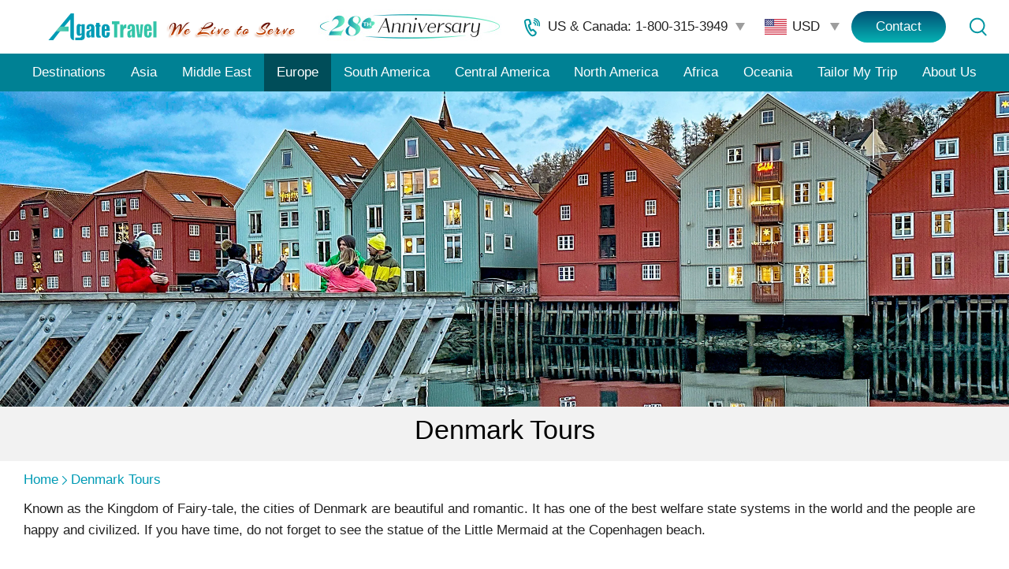

--- FILE ---
content_type: text/html; charset=utf-8
request_url: https://www.agatetravel.com/denmark-tours.html
body_size: 13457
content:

<!DOCTYPE html>
<html lang="en">
<head>
<meta charset="utf-8">
<meta name="robots" content="max-image-preview:large">
<meta name="viewport" content="width=device-width, initial-scale=1.0, maximum-scale=1.0, user-scalable=no">

<title>Denmark Tours: Best Private Packages of 2026 & 2027</title>
<meta name="description" content="Our best Denmark tour packages to Copenhagen, Koge, Naestved, Korsor, Kalundborg, Roskilde and Trelleborg is a private itinerary, and can also be tailored.">

<style type="text/css">@charset "utf-8";*{padding:0;margin:0;box-sizing:border-box}body{font:17px Arial,Helvetica,Verdana,Geneva,sans-serif;color:#212121;line-height:1.6}.clearfix:after{content:'';height:0;display:block;clear:both}.clear{clear:both;float:none;height:0;line-height:0;font-size:0;overflow:hidden}input,select,textarea{font:16px Arial,Helvetica,Verdana,Geneva,sans-serif;color:#9e9e9e}a{color:#212121;text-decoration:underline}a:hover{text-decoration:none}ul,ol,li{list-style:none}.red{color:#b72222}._d768{display:none}@media screen and (max-width:768px){._d768{display:block}}.table,.tableTitleTop,.tableTitleLeft{width:100%;border-collapse:collapse;border-spacing:0;text-align:left}.table td,.tableTitleTop td,.tableTitleLeft td{border:1px solid #d1d1d1;padding:2px 5px;background:#fff}.tableTitleTop tr:first-child td{background:#efefef;font-weight:normal}.tableTitleLeft tr td:first-child{background:#efefef;font-weight:normal}.trGray td{background:#efefef}.tableIMG img{display:block}.tableIMG td{position:relative}.tableIMG div{position:absolute;width:100%;line-height:40px;background:url(https://data.agatetravel.com/images/background/bg-black-60.png);bottom:0;text-align:center;color:#fff}.tableIMG_left{float:left;margin-right:4px}.tableIMG_right{float:right;margin-left:4px}.tableIMG_center,.table2cols{margin:0 auto}.ui-datepicker-header{background-color:#008194!important;color:#fff!important}.fontTopBannerH1{font-size:34px;font-weight:bold}.fontTopBannerH2{font-size:24px;font-weight:bold}.fontPageTitle{font-size:30px;font-weight:normal}.fontSectionTitle{font-size:30px;font-weight:normal}.fontTitle1{font-size:24px;font-weight:normal}.fontTitle2{font-size:20px;font-weight:normal}.fontTitle3{font-size:18px}.fontText{font-size:17px}@media screen and (max-width:1200px){body{font-size:20px}.fontTopBannerH1{font-size:30px;font-weight:normal}.fontTopBannerH2{font-weight:normal}.fontTitle2{font-size:22px}.fontTitle3{font-size:22px}.fontText{font-size:20px}}header{position:relative;background:#fff;height:116px;font-size:17px}header a{text-decoration:none}header *{box-sizing:border-box}.mobile-nav{display:none}.header-top{height:68px;display:flex;flex-wrap:nowrap;padding:0 60px}.header-top>a{display:flex;flex-wrap:nowrap;align-items:center}.header-right{flex:1;display:flex;flex-wrap:nowrap;align-items:center;justify-content:flex-end}.anniversary{width:280px;height:60px;background:url("https://data.agatetravel.com/images/icon/annivesary.jpg") no-repeat center center/contain}.headerPhone{position:relative;width:290px;padding-left:35px;line-height:normal;background:url("https://data.agatetravel.com/images/icon/icon-phone.svg") no-repeat left center;cursor:pointer}.headerPhone-title{padding-right:15px;height:30px;line-height:30px;background:url(https://data.agatetravel.com/images/v1/icon/icon-arrow-down-gray-12-10.png) no-repeat right 5px center}.headerPhone-more{display:none;position:absolute;width:220px;background:#fff;border:1px solid #e5e5e5;border-radius:10px;padding:8px;top:35px;left:40px;box-shadow:-2px 2px 10px rgba(0,0,0,.5);z-index:100;text-align:center;line-height:30px}.headerPhone:hover .headerPhone-more{display:block}.headerSearch{padding:0 10px}.headerSearch a{display:block;width:60px;height:40px;background:url("https://data.agatetravel.com/images/icon/icon-search.svg") no-repeat center center}.headerContact{padding-left:10px}.headerContact a{display:block;width:120px;height:40px;line-height:40px;border-radius:20px;color:#fff;text-align:center;background:#014F75 linear-gradient(#014F75,#05B3B4)}.header-nav{display:block;background:#008194;text-align:center}.header-nav ul{display:flex;flex-wrap:nowrap;justify-content:center;max-width:1230px;margin:0 auto}.header-nav li{flex:auto}.header-nav li a{display:block;color:#fff;padding:0;text-decoration:none;line-height:48px}.header-nav li.current a,.header-nav li a:hover{background:#004d59}.header-nav .nav-item-list{display:none}.header-nav li>ul{display:none}@media screen and (min-width:901px){.header-nav{left:auto!important}.header-nav li img{display:none}}@media screen and (max-width:1250px){.header-top{max-width:1130px;margin:0 auto;padding:0}}@media screen and (max-width:1090px){.header-top{padding:0 10px}.headerPhone{width:60px;height:40px;background-position:center center}.headerPhone:hover .headerPhone-more{display:none}.headerPhone-title{display:none}.header-nav{font-size:16px}}@media screen and (max-width:900px){.anniversary{display:none}header{height:56px}header ._d768{display:block}.header-top{position:fixed;top:0;left:0;width:100%;background:#fff;border-bottom:1px solid #d0d0d0;height:56px;padding-left:0;z-index:990}.header-top>a img:last-child{width:162px;height:54px}.mobile-nav{display:block;width:49px;height:55px;background:url(https://data.agatetravel.com/images/v1/icon/icon-nav.svg) no-repeat center center/19px 19px}.header-nav{display:none;font-size:inherit;position:fixed!important;top:0;left:-320px;width:200px!important;height:100%;padding:44px 0 0;background:#008194;box-shadow:5px 5px 10px 5px #333;z-index:999!important}.header-nav.showOnLeft{display:block}.header-nav ul{flex-direction:column;padding:10px 10px 20px;height:100%;overflow:auto;justify-content:flex-start}.header-nav li{border-bottom:1px solid #3bb2c6;width:100%;text-align:left;flex:none}.header-nav li a{line-height:45px}.header-nav li.current a{background:0}.header-nav .nav-item-list{display:block;background:url("https://data.agatetravel.com/images/icon/icon-arrow-white-12.png") no-repeat center center/8px 14px;width:44px;height:44px;position:absolute;top:0;right:17px;transform:rotate(180deg)}}@media screen and (max-width:600px){header{height:112px}.header-top{height:112px;padding-top:56px;background:#CFF7F7;border:0}.header-top>a{position:absolute;top:0;left:0;width:100%;height:56px;background:#fff;justify-content:center}}.function-livechat{display:none}#telBox{border-radius:25px;position:fixed;width:300px;background:#fff;z-index:999;display:none}#telBox .telBoxClose{position:absolute;top:-15px;right:-10px;width:50px;height:50px;cursor:pointer;background:url(https://data.agatetravel.com/images/v1/icon/icon-close01.png) no-repeat}#telBox li{border-top:1px solid #d1d1d1;padding:15px 0;text-align:center}#telBox li.telBoxTitle{background:#efefef;border:0;border-radius:25px 25px 0 0}#footer{background:linear-gradient(to bottom,#e1e1e1 5%,#f0f0f0 30%,#f3f3f3);font-size:17px}#footer *{box-sizing:border-box}.footer-copyright{background:#008194}.footer-copyright .copy{line-height:50px;text-align:center;color:#FFF}.footer-top{max-width:1260px;margin:0 auto;padding:10px 10px 20px;display:flex;flex-wrap:nowrap;justify-content:space-between;border-bottom:1px solid #d1d1d1}.footer-top .footer-title{color:#008194;text-align:left;line-height:40px}.footer-top .footer-li-border{width:1px;display:inline-block;border-right:1px solid #d1d1d1;margin-top:20px}.footer-top .footer-li ul{display:flex;flex-wrap:wrap;justify-content:center}.footer-top .footer-li li{line-height:30px;text-align:left;width:50%}.footer-top .footer-li-class-1{max-width:380px;min-width:130px;flex:auto}.footer-top .footer-li-class-2{max-width:380px;min-width:185px;flex:auto;margin-left:30px}.footer-top .footer-li-class-3{max-width:200px;min-width:140px;flex:auto}.footer-top .footer-li-class-4{max-width:380px;min-width:120px;flex:auto;min-height:104px}.footer-top .footer-li-class-3 .footer-title{text-align:center}.footer-top .footer-li-class-3 ul{max-width:140px;margin:15px auto}.footer-top .footer-li-class-3 li{width:45px;height:45px;margin:10px 10px 0}.footer-top .footer-li-class-3 li a{display:block;width:45px;height:44px}.footer-top .footer-li-class-3 li:nth-child(2) a{height:45px}.footer-top .footer-li-class-3 li a img{width:100%;height:100%}.footer-top .footer-li-class-4 .footer-title{text-align:center}.footer-top .footer-li-class-4 div{display:block;margin:25px auto 0;max-width:100px;max-height:104px;position:relative;padding:22.97735% 0 0}.footer-top .footer-li-class-4 div img{display:block;position:absolute;top:0;left:0;width:100px;height:104px}.footer-top .clear{display:none}@media screen and (max-width:1200px){.footer-top .footer-li li{line-height:44px}}@media screen and (max-width:900px){.footer-top .footer-li-class-3{min-width:150px}.footer-top .footer-li-class-4{min-width:130px}.footer-top .footer-li-class-3 ul{display:grid;grid-template-columns:.2fr .2fr}}@media screen and (max-width:600px){.footer-top{flex-wrap:wrap;padding:10px}.footer-top .footer-li-border:nth-child(4){display:block;border:0;border-bottom:1px solid #d1d1d1;width:calc(100vw);position:relative;left:50%;transform:translateX(-50%);margin:10px 0}.footer-top .footer-li-class-3{max-width:none;min-width:inherit}.footer-top .footer-li-class-3 ul{max-width:220px}.footer-top .footer-li-class-3 li{margin:10px 5px 0}.footer-top .footer-li-class-4{min-width:inherit}.footer-top .footer-li-class-4 a{margin:0 auto}}.we-parent{padding:10px 10px 20px}.we-parent .we{max-width:1240px;margin:0 auto;text-align:left;display:flex;flex-wrap:wrap;justify-content:space-around}.we-parent .we a{color:#008194}.we-parent .we .footLogo img{margin:10px 0 0 0}.we-parent .we .footLogo:nth-child(1){flex:auto;padding-right:4%}.we-parent .we .footLogo:nth-child(1) .footer-img-frame{display:flex;flex-wrap:wrap;align-items:center;justify-content:space-between}.we-parent .we .footLogo:nth-child(1) .footer-img-frame img:nth-child(1){width:157px;height:24px}.we-parent .we .footLogo:nth-child(1) .footer-img-frame img:nth-child(2){width:86px;height:37px}.we-parent .we .footLogo:nth-child(1) .footer-img-frame img:nth-child(3){width:99px;height:20px}.we-parent .we .footLogo:nth-child(1) .footer-img-frame img:nth-child(4){width:118px;height:24px}.we-parent .we .footLogo:nth-child(1) .footer-img-frame img:nth-child(5){width:105px;height:31px}.we-parent .we .footLogo:nth-child(2){padding:0 3% 0 5%;text-align:center;color:#009bb5}.we-parent .we .footLogo:nth-child(2) .footer-img-frame img{width:309px;height:71px}.we-parent .we .footLogo:nth-child(3){display:none}.we-parent .we .footLogo:nth-child(3) .footer-img-frame img{width:281px;height:57px}.we-parent .we .clear{display:none}@media screen and (max-width:1100px){.we-parent .we .footLogo{width:100%}.we-parent .we .footLogo:nth-child(1){padding-right:5%;margin-bottom:20px;border-bottom:1px solid #d1d1d1;padding-bottom:20px}.we-parent .we .footLogo:nth-child(2){padding:0;text-align:left}}@media screen and (max-width:480px){.we-parent .we .footLogo img{margin:10px}.we-parent .we .footLogo:nth-child(1) .footer-img-frame{justify-content:start}}.currency-current{position:relative;padding:5px 20px;cursor:pointer;background:url("https://data.agatetravel.com/images/icon/icon-arrow-down-gray-12-10.png") no-repeat right 5px center}.currency-item{display:block;width:80px;height:20px;line-height:20px;padding:0 0 0 35px;background-position:left center;background-repeat:no-repeat;background-size:contain}.currency-item.usd{background-image:url("https://data.agatetravel.com/images/icon/currency/usd.svg")}.currency-item.cad{background-image:url("https://data.agatetravel.com/images/icon/currency/cad.svg")}.currency-item.aud{background-image:url("https://data.agatetravel.com/images/icon/currency/aud.svg")}.currency-item.gbp{background-image:url("https://data.agatetravel.com/images/icon/currency/gbp.svg")}.currency-item.eur{background-image:url("https://data.agatetravel.com/images/icon/currency/eur.svg")}.currency-item.nzd{background-image:url("https://data.agatetravel.com/images/icon/currency/nzd.svg")}.currency-item.sgd{background-image:url("https://data.agatetravel.com/images/icon/currency/sgd.svg")}.currency-item.hkd{background-image:url("https://data.agatetravel.com/images/icon/currency/hkd.svg")}.currency-item.chf{background-image:url("https://data.agatetravel.com/images/icon/currency/chf.svg")}.currency-item.usd::before{content:'USD'}.currency-item.cad::before{content:'CAD'}.currency-item.aud::before{content:'AUD'}.currency-item.gbp::before{content:'GBP'}.currency-item.eur::before{content:'EUR'}.currency-item.nzd::before{content:'NZD'}.currency-item.sgd::before{content:'SGD'}.currency-item.hkd::before{content:'HKD'}.currency-item.chf::before{content:'CHF'}.currency-list{display:none;position:absolute;top:35px;left:10px;padding:0;background:#fff;border-radius:5px;box-shadow:0 0 5px #999;z-index:99}.currency-list ul{margin:0}.currency-list li{list-style:none;padding:10px}.currency-list li:hover{background:#d4d4d4}@media screen and (max-width:1200px){#footer{font-size:20px}.hasCurency .header-top{padding:0 10px}.hasCurency .headerPhone{width:60px;height:40px;background-position:center center}.hasCurency .headerPhone:hover .headerPhone-more{display:none}.hasCurency .headerPhone-title{display:none}}@media screen and (max-width:1000px){.hasCurency .anniversary{display:none}}@media screen and (max-width:740px){.hasCurency .headerContact{display:none}}.chat_entry{height:57px!important;bottom:56px!important;right:80px!important}.lim_mini_wrap .chat_copyright{display:none}#lim_mobile_chat{right:80px;bottom:56px;height:53px}@media screen and (max-width:900px){.chat_entry{width:calc(50vw - 24px)!important;height:48px!important;top:auto;right:auto!important;bottom:0!important;left:0!important;overflow:hidden;background:none!important;box-shadow:none!important}.chat_entry *{display:none}#lim_mobile_chat{width:calc(50vw - 24px);height:48px;top:auto;right:auto;bottom:0;left:0;overflow:hidden}#lim_mchat_wrapper{width:100%;height:100%;opacity:0!important;visibility:visible}#lim_mobile_chat a,#lim_mobile_chat a.lim_mini_notxt{width:100%!important;height:100%!important;padding:0!important;margin:0!important;background:none!important;box-shadow:none!important}#lim_mobile_chat a *{display:none!important}.lim_mini_wrap{right:10px!important}.footer-top .footer-li li{width:100%}}header+.topmenu{background:#E4FAFD;font-size:17px}header+.topmenu ul{display:flex;flex-wrap:wrap;justify-content:space-around;max-width:1160px;margin:0 auto;gap:10px}header+.topmenu li{line-height:48px;flex:auto;text-align:center}header+.topmenu li:first-child{font-weight:bold}header+.topmenu li a{color:#000;text-decoration:none}header+.topmenu li a:hover{text-decoration:underline}@media screen and (max-width:900px){header+.topmenu{display:none}#mobile-nav-list li>ul{margin:0 0 20px 10px}#mobile-nav-list li li{border:0;font-size:17px;color:#fff}#mobile-nav-list li li a{padding:10px 0}.header-nav li>ul{margin:0 0 20px 10px;padding:0;display:block}.header-nav li li{border:0;color:#ccc}.header-nav li li a{padding:10px 0;line-height:normal}}@media screen and (max-width:600px){.we-parent .we{max-width:700px}.we-parent .we .footLogo img{margin:10px 10px 10px 0}.we-parent .we .footLogo:nth-child(1){padding-right:0}.we-parent .we .footLogo:nth-child(1) .footer-img-frame{justify-content:flex-start}.footer-top .footer-li li{width:auto;text-align:left}.footer-top .footer-title{text-align:left}.footer-top .footer-li ul{display:block}.footer-top{display:grid;grid-template-columns:1fr 1px 1fr;grid-template-rows:auto auto;grid-template-areas:"col1 border col2""col3 . col4";gap:0}.footer-top .footer-li-border{grid-area:border;display:block;width:1px;height:auto;margin:20px 0;border-right:1px solid #d1d1d1}.footer-top .footer-li-class-1{grid-area:col1;max-width:none;min-width:0;margin-left:0!important}.footer-top .footer-li-class-2{grid-area:col2;max-width:none;min-width:0;margin-left:0!important;padding-left:20px}.footer-top .footer-li-class-3{grid-area:col3;max-width:none;min-width:0}.footer-top .footer-li-class-4{grid-area:col4;max-width:none;min-width:0}.footer-top .footer-li-border:nth-child(3),.footer-top .footer-li-border:nth-child(5){display:none}.we-parent .we .footLogo:nth-child(1){border-bottom:1px solid #d1d1d1}.we-parent .we .footLogo:nth-child(2){text-align:left}.footer-top .footer-li-class-3{border-right:1px solid #d1d1d1}.footer-top .footer-li-class-3 ul{display:grid;grid-template-columns:.2fr .2fr}}.main{max-width:1260px;margin:0 auto}.main+.main{margin-top:20px}.Wdate10{background:#fff url(https://data.agatetravel.com/images/icon-date.png) no-repeat right center;cursor:default}.textSection{text-align:justify}.old-price{display:inline-block;font-size:smaller;text-decoration:line-through}.new-price{display:inline-block;color:#b72222}.img-frame-fit{position:relative;overflow:hidden}.img-frame-fit img{display:block;position:absolute;top:0;left:0;width:100%;height:100%}.img-frame-fit.s2560x800{padding:31.25% 0 0}.img-frame-fit.s1900x600{padding:31.57895% 0 0}.img-frame-fit.s1903x600{padding:31.52916% 0 0}.img-frame-fit.s1920x600{padding:31.25% 0 0}@media screen and (max-width:618px){.img-frame-fit.s618x300{padding:48.54368% 0 0}}@media screen and (max-width:425px){.img-frame-fit.s414x206{padding:49.75845% 0 0}.img-frame-fit.s425x206{padding:48.47059% 0 0}}.itinerary-banner{position:relative}.itinerary-banner .title-container{position:absolute;bottom:10%;left:0;width:100%;color:#fff;text-align:center;text-shadow:#000 0 0 5px}.itinerary-banner .title-container h1{display:block;max-width:1260px;margin:0 auto;text-align:left;padding:0 10px;font-size:48px;font-weight:normal}.itinerary-banner .title-container h3{display:block;max-width:1260px;margin:0 auto;text-align:left;padding:0 10px}@media screen and (max-width:768px){.itinerary-banner{background:#f2f2f2}.itinerary-banner .title-container{position:static;color:#000;text-shadow:none;padding:10px;border-bottom:1px solid #e3e3e3}.itinerary-banner .title-container h1{text-align:center;font-size:30px}.itinerary-banner .title-container h3{text-align:center}}.path{width:100%;padding:10px 0}.path a{text-decoration:none;color:#009bb5}.path img{width:6px;height:11px;margin:0 5px;vertical-align:middle}.icon-youxiatianchong{width:0;height:0;border-bottom:25px solid #00B0B4;border-left:25px solid transparent;display:inline-block;margin-right:10px}.tourCountryIndexAd{position:relative}.tourCountryIndexAd a{display:block;position:relative;padding:14.28571% 0 0;overflow:hidden}.tourCountryIndexAd img{display:block;position:absolute;top:0;left:0;width:100%;height:100%}@media screen and (max-width:480px){.tourCountryIndexAd{display:none}}.tReview_switch{display:inline-block;padding:0 25px 0 10px;cursor:pointer;text-decoration:underline;text-underline-offset:3px;background:url("https://data.travelchinaguide.com/images/background/icon/icon_arrow_down_black.png") no-repeat right center}.tReview_moreWords{display:none}.tReview_moreWords+.tReview_ellipsis{display:inline}.tReview_ellipsis+.tReview_switch{display:inline-block}.tReview_switch.open{background-image:url("https://data.travelchinaguide.com/images/background/icon/icon_arrow_up_black.png")}.agate-review{background:#f2f2f2}.review-content{max-width:1220px;margin:20px auto 0;padding:30px 0}.review-content h2{text-align:center;font-weight:normal;font-size:30px;color:#000;margin-bottom:20px}.reviewer-info{display:flex;flex-wrap:nowrap;align-items:center}.reviewer-info .clear{display:none}.review-star{flex:auto;display:flex;flex-wrap:nowrap;align-items:center;margin:0 50px}.review-star .star-count{display:inline-block;width:135px;max-width:135px;min-width:135px;height:32px;background:url(https://data.agatetravel.com/images/icon-rate-star-hover.png) repeat-x}.review-star .star-count .stars{width:135px;height:inherit;background:url(https://data.agatetravel.com/images/ico-star-blue.png) repeat-x}.review-star .review-pf{padding:0 20px;font-size:30px;color:#009bb5}.review-star .review-count{font-size:18px}.write-review{width:180px;height:40px;line-height:40px;color:#fff;border-radius:10px;background:linear-gradient(to right,#009bb5,#00B3B1);position:relative;cursor:pointer}.write-review img{margin:10px;width:22px;height:20px}.write-review span{position:absolute}.commentLi{background-color:#fff;border-radius:10px;margin:10px 0;padding:20px 30px;display:flex;flex-wrap:nowrap}.commentLi .clear{display:none}.commentLi .review-left{flex:auto}.commentLi .review-right{width:150px;padding-top:20px;flex:none;text-align:right}.review-header{display:flex;flex-wrap:nowrap;align-items:center}.review-header .review-pic img{width:46px;height:46px;display:block}.review-header .review-from{margin:0 20px}.review-header .review-date{color:#acacac}.review-words{position:relative;text-align:justify;padding:10px 0}.review-words .review-more{display:none}.review-words .review-switch{background-color:#009bb5;color:#fff;border-radius:10px;padding:5px 8px;cursor:pointer;margin:0 5px;font-size:14px}.review-right .rate-info{padding-top:5px}.review-right .rate-info .rate-left{font-size:30px;color:#009bb5;padding-right:5px}.review-pages-div{text-align:center;margin-top:20px;position:relative;font-size:16px}.review-pages{display:flex;flex-wrap:nowrap;justify-content:center}.review-pages li{width:25px;height:25px;margin:5px 3px;background:#C7C7C7;text-align:center}.review-pages li a{display:block;text-decoration:none;color:#000}.review-pages li.curPage{background:#009bb5}.review-pages li.curPage a{color:#fff;pointer-events:none}.review-pages li.PrePage{background:0}.review-pages li.NextPage{background:0}.review-pages li.NextPage+li{position:absolute;top:0;right:0;width:auto;background:0}.review-pages li.NextPage+li a{text-decoration:underline;display:inline-block}@media screen and (max-width:900px){.write-review{margin:0 10px}.commentLi{padding:10px 20px;margin:10px}.review-header{display:block;padding-left:60px;position:relative}.review-header>span{display:block}.review-header .review-pic{position:absolute;top:5px;left:0}.review-header .review-from{margin:0}.review-header .review-date{font-size:smaller}.commentLi .review-right{width:100px;padding:0}.review-pages-div{min-height:100px}.review-pages li.NextPage+li{top:50px;width:100%}}@media screen and (max-width:768px){.commentLi{display:block;padding:10px;position:relative}.review-header{padding-right:60px}.commentLi .review-right{position:absolute;top:10px;right:10px;line-height:normal;width:auto}}@media screen and (max-width:640px){.reviewer-info{flex-direction:column}.review-content h2{margin-bottom:0}.write-review{margin:10px}.review-star{margin:0 auto}.review-star .review-pf{padding:0 10px 0 5px}}@media screen and (max-width:375px){.review-pages li{margin:5px auto}}#discountInfo{display:none;color:#b72222;font-size:22px;text-align:center;padding:10px}.itList{max-width:1260px;margin:30px auto 0}.country-tour{position:relative;margin:30px 0}.country-tour .country-tour-btn{padding:0;width:390px;max-width:100%;height:56px;line-height:56px;font-size:22px;text-decoration:none;color:#fff;background:#008fd1 linear-gradient(#008fd1,#00cfe8);border-radius:20px;text-align:center;margin:20px auto;cursor:pointer;display:block}.country-tour h2{border:0;text-align:center;margin:0;font-weight:normal;font-size:30px;color:#000;padding:0 0 10px}.country-tour ul{display:flex;flex-wrap:wrap;overflow:hidden}.country-tour li{list-style:none;width:33.33%;position:relative;margin:10px 0}.country-tour li .ci-img{transition:all .6s}.country-tour li .ci-img:hover{transform:scale(1.2)}.country-tour li .colTourCode{display:none}.country-tour li a{display:block;max-width:402px;border:1px solid #fff;margin:0 auto;height:100%;text-decoration:none}.country-tour li a:hover{border-color:#8d8d8d}.country-tour .prbItem{display:flex;flex-direction:column;background:#f2f2f2;height:100%;position:relative}.country-tour .prbItem .country-route-info{flex:1;padding:10px}.country-tour .prbItem .img-frame{position:relative;padding:71.25% 0 0;overflow:hidden}.country-tour .prbItem .img-frame img{position:absolute;top:0;left:0;width:100%;height:100%;display:block}.country-tour .prbItem .route-title .btitle0{display:block;font-size:20px;margin-bottom:10px;line-height:normal}.country-tour .prbItem .route-price{display:inline-block}.country-tour .prbItem .route-price i{font-style:normal}.country-tour .prbItem .route-price .i-first{text-decoration:line-through;font-size:large}.country-tour .prbItem .route-price i:last-child{color:#b72222;font-size:large}.country-tour .prbItem .map{position:relative;padding:50% 0 0;overflow:hidden}.country-tour .prbItem .map img{position:absolute;top:0;left:0;width:100%;height:100%;display:block}@media screen and (max-width:1240px){.itList{margin:30px 10px 0}}@media screen and (max-width:1200px){.country-tour .prbItem .route-title .btitle0{font-size:22px}}@media screen and (max-width:834px){.map-content .map-right-h{max-width:100%;width:100%}.country-map .map-left{float:none;text-align:center}.map-content .map-right-v{max-width:100%;width:100%}.map-tour li{width:30%}}@media screen and (max-width:768px){.country-tour li{width:50%}}@media screen and (max-width:480px){.country-tour h2{line-height:normal;margin:0 10px}.country-tour li{width:100%}#discountInfo{display:block}#discountInfo+.itList .country-tour:first-child{margin-top:10px}}@media screen and (max-width:425px){.itList{margin:0}.map-tour li{width:100%}}.ad+.ad{margin-top:10px}.blank10{height:10px;overflow:hidden}.blank20{height:20px;overflow:hidden}.train-entrance{padding:10px 30px;border-radius:5px;border:1px solid #d1d1d1;text-align:center;margin:40px auto 0;display:block!important}.travel-guide .train-entrance{margin:0 10px}.travel-guide .train-entrance+.faqBox{margin-top:10px}.row-container .train-entrance:first-child:last-child{max-width:1220px}@media screen and (max-width:1200px){.row-container .train-entrance:first-child:last-child{margin:30px 10px 0}}.banner{position:relative}.banner2023 .banner-title-box{position:absolute;left:0;bottom:50px;width:100%;color:#fff;text-align:center;text-shadow:1px 1px 1px #000;font-weight:normal;line-height:normal}.banner2023 .banner-title-box-title{font-size:50px;font-weight:normal}.banner2023 .banner-title-box-sub{font-size:24px;margin-top:10px}.banner2023 .banner-title-box-link{display:none}@media screen and (max-width:1600px){.banner2023 .banner-title-box{position:static;color:#000;background:#f2f2f2;padding:10px 0;text-shadow:none}.banner2023 .banner-title-box-title{font-size:34px}}@media screen and (max-width:834px){.banner2023 .banner-title-box-sub{display:none}.banner2023 .banner-title-box-title{font-size:30px}}.bgf{background:#f2f2f2}.bgf>div{max-width:1220px;margin:0 auto}.banner-description{padding-bottom:30px}.banner-description:empty{display:none}.itList+.bgf{margin-top:30px}@media screen and (max-width:1600px){.banner+.bgf{background:0}.banner+.bgf .banner-description{padding-bottom:0}}@media screen and (max-width:1240px){.bgf>div{margin:0 10px}}@media screen and (max-width:480px){.banner-description{padding:0 0 20px}}#index-banner.banner{position:relative;height:auto}.slider-holder{position:relative;padding:31.25% 0 0;overflow:hidden;box-sizing:border-box}.bx-wrapper,.bx-viewport{position:absolute!important;top:0;left:0;width:100%!important;height:100%!important}.bx-wrapper .bx-loading{min-height:50px;background:url(https://data.agatetravel.com/js/v2/slider/images/bx_loader.gif) center center no-repeat #fff;height:100%;width:100%;position:absolute;top:0;left:0;z-index:2000}.bx-controls{position:absolute;left:50%;right:0;bottom:0;z-index:90}.bx-wrapper .bx-pager{position:absolute;bottom:0;right:100px;width:50%;text-align:center;padding-top:20px}.bx-wrapper .bx-pager .bx-pager-item{display:inline-block}.bx-wrapper .bx-pager.bx-default-pager a{display:inline-block;width:8px;height:8px;margin:0 12px;text-indent:-999em;border-radius:6px;cursor:pointer;background:#fff;-webkit-transition:background .5s,opacity .5s;-moz-transition:background .5s,opacity .5s;transition:background .5s,opacity .5s}.bx-wrapper .bx-pager.bx-default-pager a.active{background:#fff;width:20px}.bx-wrapper .bx-pager.bx-default-pager a:hover{background:#fff}.banner-lb{position:relative;width:100%!important;height:100%!important}.banner-lb .slide{position:absolute;top:0;left:0;width:100%!important;height:100%!important}.banner-lb .slide div{position:absolute;top:0;left:0;width:100%;height:100%;background-repeat:no-repeat;background-size:cover;display:none}.banner-lb .slide.bx-show div.simgb{display:block}.banner-lb .slide.bx-show div.simgs{display:none}#index-banner .banner-title-box{position:absolute;width:100%;height:100%;top:0;left:0;text-align:center;text-shadow:1px 1px 1px #000;font-weight:bold;z-index:80;background:0}#index-banner .banner-title-holder{position:absolute;width:100%;bottom:50px;left:0}#index-banner .banner-title-box-title{width:100%;color:#fff;border:0;text-shadow:#000 0 0 5px;font-size:50px;padding:0;margin:0!important;line-height:normal;font-weight:normal}#index-banner .banner-title-box-title span{font-size:smaller}#index-banner .banner-title-box-sub{color:#fff;font-size:24px;font-weight:normal}#index-banner .banner-title-box-link{display:inline-block;font-size:25px;text-decoration:none;border:1px solid #fff;color:#fff;padding:0 40px;font-weight:300;margin-top:30px;border-radius:10px;line-height:48px;cursor:pointer}#index-banner .banner-title-box-link-b{text-decoration:none}@media screen and (max-width:1600px){#index-banner .banner-title-box{position:static;text-shadow:none;background-color:#f2f2f2;padding:10px 0}#index-banner .banner-title-holder{position:static}#index-banner .banner-title-box-title{color:#000;text-shadow:none;font-weight:normal;font-size:34px}#index-banner .banner-title-box-sub{color:#000;font-weight:normal}#index-banner .banner-title-box-link{display:none!important}}@media screen and (max-width:834px){#index-banner .banner-title-box-title{font-size:30px}}@media screen and (max-width:618px){.slider-holder{padding:48.543689% 0 0}.banner-lb .slide.bx-show div.simgb{display:none}.banner-lb .slide.bx-show div.simgs{display:block}}.bx-controls{left:auto;right:10px;bottom:10px}.bx-wrapper .bx-pager{position:relative;bottom:0;right:0;width:60px;text-align:center;padding:0;color:#fff;background:rgba(0,0,0,0.3);border-radius:10px;font-size:14px}@media screen and (max-width:960px){.bx-controls{display:block}}@media screen and (max-width:834px){.bx-controls{display:none}}#index-main-middle-right-content table tr:not(:last-child) td{padding:5px 15px 0 15px;text-align:center}#index-main-middle-right-content table tr:last-child{text-align:center}.your-email,.your-name,.other-country,.pNumber,.tsinputBox{font-size:16px;color:#000;width:85%;height:35px;line-height:35px;border:1px solid #d1d1d1;box-sizing:border-box;background-color:#fff;border-radius:5px;padding:15px}.search-remark{width:85%;min-height:100px;line-height:25px;background-color:#fff;resize:none;border:1px solid #d1d1d1;padding:10px;color:#000;box-sizing:border-box;font-size:16px;border-radius:5px}.search-submit{width:180px;height:35px;line-height:35px;color:#fff;margin:10px 0;border:0;background-size:100% 100%;cursor:pointer;font-size:16px;background-color:#01B8B4;border-radius:5px}.Wdate10{background:#fff url(https://data.agatetravel.com/images/icon-date.png) no-repeat scroll right center;cursor:default}@media screen and (max-width:425px){.index-main-middle-right-title{line-height:normal}}@media screen and (max-width:375px){#index-main-middle-right-content table tr:not(:last-child) td{padding:5px 10px 0}}@media screen and (max-width:320px){#index-main-middle-right-content table tr:not(:last-child) td{padding:5px 0 0}}.country-map{padding:50px 0 20px}.map-content{position:relative;padding:0;margin:0}.map-content.img-map-v{padding-left:430px;min-height:500px}.img-map-v .map-left{position:absolute;top:0;left:0;width:392px;max-width:100%}.map-right .map-title{margin:0 0 20px}.map-right .map-info>div{margin-bottom:5px}.map-right .map-info-title{font-weight:600}.map-tour{margin-top:20px}.map-tour ul{display:flex;flex-wrap:wrap;justify-content:space-between}.map-tour li{width:210px}.map-tour-title{font-size:18px;display:block;width:200px;background:#009bb5;height:40px;line-height:40px;text-align:center;color:#fff;border-radius:20px;position:relative;margin:20px 0;padding-left:10px}.map-tour-title img{position:absolute;left:8px;top:5px;width:28px;height:28px}.map-tour-title .arrow-down{width:0;height:0;border-top:15px solid #009bb5;border-left:8px solid transparent;border-right:8px solid transparent;position:absolute;bottom:-15px;left:45%}.map-content.img-map-h{display:flex;flex-wrap:wrap}.img-map-h .map-left{position:relative;width:523px;max-width:100%}.img-map-h .map-right{flex:1}.img-map-h .map-left+.map-right{margin-left:40px}.img-map-h .map-tour{flex:auto}.img-map-h .map-tour li{width:30%}.map-left .img-frame{position:relative;overflow:hidden}.map-left .img-frame img,.map-left .img-frame video{display:block;position:absolute;top:0;left:0;width:100%;height:100%}.map-bottom{flex:auto;margin:20px auto 0;width:100%}.map-bottom a{display:block}@media screen and (max-width:1000px){.map-content.img-map-h{justify-content:center}.img-map-h .map-right{flex:auto;margin:20px 0 0}}@media screen and (max-width:900px){.country-map{padding:10px 0 0}.map-content.img-map-v{padding:0;display:flex;flex-wrap:wrap}.img-map-v .map-left{position:static}.img-map-v .map-right{flex:1;margin:0 20px}.map-tour{width:100%}.map-tour li{width:30%;min-width:210px}}@media screen and (max-width:768px){.map-content.img-map-v{justify-content:center}.img-map-v .map-right{flex:auto;margin:20px 0 0}.map-tour{margin-top:0}}@media screen and (max-width:480px){.map-tour ul{flex-direction:column}.map-tour li{width:100%!important}}@media screen and (max-width:425px){.map-content:not(:has(video)){padding-top:80px!important}.map-content:not(:has(video)) .map-right .map-title{margin:0;position:absolute;top:0;left:0;width:100%;height:80px;line-height:normal;padding-top:15px;text-align:center}}.travel-guide{padding:50px 0}.travel-guide .guide-content{max-width:1220px;margin:0 auto}.travel-guide h2{border:0;text-align:center;padding-bottom:30px;font-weight:normal;color:#000;margin:0 0 20px}.travel-guide h2 a{color:#000;text-decoration:none}.travel-guide h2 a img{text-align:center;margin:0 10px;width:12px;height:21px}.travel-guide h2:last-child{margin:0;padding:0}.travel-guide ul{display:flex;flex-wrap:wrap}.travel-guide li{width:190px;max-width:22%;min-width:150px;margin:0 auto 20px}.travel-guide li a{display:block;text-decoration:none;text-align:center}.travel-guide li .img-frame-fit{padding:100% 0 0}.travel-guide li .img-frame-fit img{border-radius:50%}.travel-guide li .img-info{text-align:center;font-size:18px;min-width:150px;height:30px;line-height:30px;border:1px solid #d1d1d1;border-radius:10px;margin:10px auto;padding:0 10px;display:inline-block;white-space:nowrap}@media screen and (max-width:640px){.travel-guide{padding:20px 0 0}.travel-guide h2{margin:0}.travel-guide li{width:45%;max-width:inherit}.travel-guide li>*{max-width:190px;margin:0 auto}}.faqBox{margin:30px 0 0;padding:0 10px;display:flex;flex-wrap:nowrap;justify-content:space-between}.faqBox>div{width:48%}.faqBox .faq{background:url(https://data.agatetravel.com/images/background/bookmark.png) 10px 10px no-repeat;border:1px solid #d1d1d1;border-radius:5px;padding:14px 0 14px 45px;margin-bottom:10px}@media screen and (max-width:1200px){.faqBox .faq{background-position:10px 15px}}@media screen and (max-width:768px){.faqBox{flex-direction:column}.faqBox>div{width:100%}}.faqs-wrapper h2{text-align:center;font-weight:normal;color:#000;margin:20px 0 30px}.faqs-wrapper .item{border:1px solid #d5d5d5;border-radius:6px;cursor:pointer;margin-bottom:10px}.faqs-wrapper .item .title{position:relative}.faqs-wrapper .item .title .desc{padding:18px 50px;font-weight:bold;padding-left:68px}.faqs-wrapper .item .title i{position:absolute;top:0;width:50px;height:100%}.faqs-wrapper .item .title i.prefix{left:0;background:url(https://data.agatetravel.com/images/icon/question.svg) no-repeat center center/36px}.faqs-wrapper .item .title i.suffix{right:0;background:url(https://data.agatetravel.com/images/icon/icon-arrow-down-blue-12.png) no-repeat center center}.faqs-wrapper .item.display .title i.suffix{background:url(https://data.agatetravel.com/images/icon/icon-arrow-up-blue-12.png) no-repeat center center}.faqs-wrapper .item .body{padding:12px 40px 40px;display:none}.faqs-wrapper .item.display .body{display:block}@media screen and (max-width:1200px){.faqs-wrapper{margin:0 10px}}@media screen and (max-width:425px){.faqs-wrapper .item .title i.prefix{background-position:center 20px}.faqs-wrapper .item .title i.suffix{background-position:center 30px!important}.faqs-wrapper .item .body{padding:10px 15px}.faqs-wrapper .item .title .desc{padding:18px 50px 10px}}.tourComp{border:1px solid #d1d1d1;margin-top:20px}.tourCompTitle{position:relative;color:#fff;overflow:hidden;z-index:0;text-align:center;padding:10px 10px 18px}.tourCompTitle::after{position:absolute;left:-20%;top:0;width:140%;height:100%;z-index:-1;content:'';border-radius:0 0 50% 50%;background:#009bb5}.tourCompBody{padding:20px 48px}.tourCompItem{margin-bottom:20px;text-align:justify;line-height:175%}.tourCompItemTitle{padding:10px 0}.tourCompItemTitle i{vertical-align:middle;border:0;width:30px;height:30px;margin-right:5px;background:url("https://data.agatetravel.com/images/icon/trip/shuqian.svg") no-repeat center center/contain}.tourCompItem .twoImgBox{display:flex;flex-wrap:nowrap;margin-top:10px;justify-content:space-around}.tourCompItem .twoImgBox .imgBox{flex:auto;max-width:420px;width:100%}.tourCompItem .twoImgBox .imgBox:first-child{margin-right:10px}.tourCompItem .twoImgBox .imgBox img{display:block;position:absolute;top:0;left:0;width:100%;height:100%}.tourCompItem .imgWithTitle{position:relative;padding:71.42857% 0 0;overflow:hidden}.tourCompItem .imgWithTitle .imgNote{background:rgba(0,0,0,0.6);color:#fff;padding:4px 0;text-align:center;position:absolute;left:0;bottom:0;width:100%}.tourCompItem .imgWithTitle .imgNote a{color:#fff}.tourCompItem .twoImgBox .imgBox.w448x320{max-width:448px}.tourCompItem .twoImgBox .imgBox.w588x420{max-width:588px}@media screen and (max-width:640px){.tourCompItem .twoImgBox{flex-wrap:wrap}.tourCompItem .twoImgBox .imgBox:first-child{margin:0 0 10px}}@media screen and (max-width:480px){.tourCompBody{padding:16px}}.video-frame{max-width:588px;display:inline-block}.video-frame video{width:100%;display:block}.video-frame .video-name{background:#d7d7d7;text-align:center;padding:5px}.tableIMG_right{float:right;margin-left:4px}@media screen and (max-width:640px){.video-frame{display:block;margin:0 auto 20px;float:none}}.bgf2{background:#f2f2f2}.tguideBox h2{text-align:center;padding:20px 0}.tgRow{display:flex;flex-wrap:nowrap;justify-content:space-between;padding:10px 0 20px;gap:10px}.tgRow .tgItem{flex:1;max-width:400px;background:#fff;border-radius:20px;padding-bottom:20px}.tgTop{position:relative;border-radius:20px 20px 0 0;overflow:hidden;padding-bottom:10px}.tgTop .tgImg{position:relative;padding:42.517% 0 0;overflow:hidden}.tgTop .tgImg img{display:block;position:absolute;top:0;left:0;width:100%;height:100%}.tgTop .tgTitle{position:relative;width:90%;margin:-10px auto 0;background:#fff;border:1px solid #e3e3e3;border-radius:10px;text-align:center;font-size:24px;height:48px;line-height:48px}.tgItem ul{margin:0 10px;padding:0;display:flex;flex-wrap:wrap}.tgItem li{background:url(https://data.agatetravel.com/images/background/icon-dot-5-gray.png) no-repeat 2px 17px;padding:10px 0 10px 15px;line-height:normal;width:50%}.tgItem li.tgFullrow{width:100%!important}.tgItem ul.tgCol3 li{width:33.3%;min-width:125px}@media screen and (max-width:1240px){.tguideBox{margin:0 10px}}@media screen and (max-width:1024px){.tgItem ul.tgCol3 li{width:50%}}@media screen and (max-width:900px){.tgItem li{width:100%}}@media screen and (max-width:480px){.tgRow{flex-direction:column;gap:20px}.tgRow .tgItem{max-width:inherit}.tgItem ul.tgCol2 li{width:50%}}.bbcTitle{text-align:center;margin:20px 0}.bbFlex{display:flex;justify-content:center;align-items:center}.bbContainer{height:380px;margin:20px auto;display:grid;gap:10px;grid-template-columns:repeat(15,1fr);grid-template-rows:1fr 1fr;grid-template-areas:"c1 c1 c1 c1 c1 c1 c2 c2 c2 c2 c2 c2 c3 c3 c3" "c4 c4 c4 c4 c5 c5 c5 c5 c6 c6 c6 c6  c3  c3  c3"}.bbChild{border-radius:10px;overflow:hidden}.bbChild1{grid-area:c1}.bbChild2{grid-area:c2}.bbChild3{grid-area:c3}.bbChild4{grid-area:c4}.bbChild5{grid-area:c5}.bbChild6{grid-area:c6}.bbChild a{display:block;position:relative;width:100%;height:100%;font-size:20px;text-shadow:1px 1px 1px #000}.bbChild .bbImg{position:relative;width:100%;height:100%}.bbChild .bbImg img{position:absolute;top:0;left:0;width:100%;height:100%;object-fit:cover}.bbChild .bbTxt{position:absolute;top:0;left:0;width:100%;height:100%;color:#fff;background:rgba(0,0,0,0.2);display:flex;justify-content:center;align-items:flex-end;padding:0 10px 40px;text-align:center}@media screen and (max-width:1240px){.bbContainer{margin:0 10px}}@media screen and (max-width:480px){.bbFlex{display:block;padding:36.734693% 0 0;position:relative;margin-bottom:10px}.bbContainer{display:block;height:auto}.bbChild a{position:absolute;top:0;left:0}.bbChild .bbTxt{padding:10px;font-weight:bold}}.weatherList{margin:20px auto 40px}.weatherList ul{display:flex;flex-wrap:wrap}.weatherList li{width:25%}.weatherList li a{display:block;background:url(https://data.agatetravel.com/images/background/bookmark.png) 10px 10px no-repeat;border:1px solid #d1d1d1;border-radius:5px;padding:10px 10px 10px 45px;margin:5px;text-align:left}@media screen and (max-width:768px){.weatherList li{width:33.3333%}}@media screen and (max-width:480px){.weatherList li{width:50%}}.japan-city-index{background-color:#f2f2f2;margin:50px 0;padding:30px 0}.japan-city-index-content{max-width:1260px;margin:0 auto;display:flex;flex-wrap:wrap;gap:30px}.japan-city-index .how-to-plan,.japan-city-index .inspired{display:flex;flex-wrap:wrap;gap:1em}.japan-city-index .how-to-plan-content,.japan-city-index .inspired-content{background-color:#fff;border:1px solid #e3e3e3;padding:30px;border-radius:20px}.japan-city-index .how-to-plan-content img{margin-top:20px;width:100%;height:auto}.japan-city-index h3{font-size:24px;text-align:center;flex-basis:100%}.japan-city-index ul{display:flex;flex-wrap:wrap;gap:30px}.japan-city-index ul li{list-style:inside disc none}.japan-city-index ul li a{display:block}@media screen and (max-width:480px){.japan-city-index-content{padding:0 10px}}</style>
</head>
<body class="function-currency">
<header>
	<div class="header-top">
		<div class="mobile-nav"></div>
		<a href="/">
			<img width="140" height="36" src="https://data.agatetravel.com/images/v1/logo/logo-large.svg" alt="AgateTravel">
			<img width="180" height="60" src="https://data.agatetravel.com/images/icon/pic-holiday.gif" alt="WeLiveToServe">
		</a>
		<div class="header-right hasCurency">
			<div class="anniversary"></div>
			<div class="headerPhone">
				<div class="headerPhone-title">US &amp; Canada: 1-800-315-3949</div>
				<ul class="headerPhone-more">
					<li>AU: 1-800-665-977</li>
					<li>UK: 0-808-189-1339</li>
					<li>Global: 86-29-8526-9897</li>
				</ul>
			</div>
			<div class="currency-current function-currency-current">
				<div class="currency-item usd"></div>
				<div class="currency-list">
					<ul>
						<li><div class="currency-item usd"></div></li>
						<li><div class="currency-item cad"></div></li>
						<li><div class="currency-item aud"></div></li>
						<li><div class="currency-item gbp"></div></li>
						<li><div class="currency-item eur"></div></li>
						<li><div class="currency-item nzd"></div></li>
						<li><div class="currency-item sgd"></div></li>
						<li><div class="currency-item hkd"></div></li>
						<li><div class="currency-item chf"></div></li>
					</ul>
				</div>
			</div>
			<div class="headerContact"><a href="/contact-us.html">Contact</a></div>
			<div class="headerSearch"><a href="/tour/search.html" aria-label="Tour Search"></a></div>
		</div>
	</div>
	<div class="header-nav">
		<ul id="header-navigator-view">
			<li class="_d768">
				<a href="/">Home</a>
				<div class="nav-item-list"></div>
			</li>
			<li data-fid="1569"> <a href="/destinations.html">Destinations</a> </li>
			<li data-fid="1458"> <a href="/asia-tours.html">Asia</a> </li>
			<li data-fid="15341"> <a href="/middle-east-tours.html">Middle East</a> </li>
			<li data-fid="1459" class="current"> <a href="/europe-tours.html">Europe</a> </li>
			<li data-fid="1948"> <a href="/south-america-tours.html">South America</a> </li>
			<li data-fid="1685"> <a href="/central-america-tours.html">Central America</a> </li>
			<li data-fid="15535"> <a href="/north-america-tours.html">North America</a> </li>
			<li data-fid="1457"> <a href="/africa-tours.html">Africa</a> </li>
			<li data-fid="2224"> <a href="/oceania-tours.html">Oceania</a> </li>
			<li data-fid="15472"> <a href="/tailor-my-trip.html">Tailor My Trip</a> </li>
			<li data-fid="2713"> <a href="/about-us/">About Us</a> </li>
		</ul>
	</div>
</header>



<div class="banner"><div class="banner2023"><div class="img-frame-fit s2560x800 s618x300"><img alt="Copenhagen, Denmark" title="Copenhagen, Denmark" src="https://data.agatetravel.com/images/photogallery/2025/copenhagen-denmark.jpg" srcset="https://data.agatetravel.com/images/photogallery/2025/copenhagen-denmark-s.jpg 618w,https://data.agatetravel.com/images/photogallery/2025/copenhagen-denmark.jpg" sizes="(max-width: 618px) 618px, 2560px"></div><div class="banner-title-box"><h1 class="banner-title-box-title">Denmark Tours</h1><div class="banner-title-box-sub"></div><a class="banner-title-box-link">See Details</a></div></div></div>


<div class="bgf">
    <div class="top-path">
         <div class="path">
            <a href="/">Home</a><img src="https://data.agatetravel.com/images/icon/icon-arrow-right-blue.png" alt=""><a href="/denmark-tours.html">Denmark Tours</a>
        </div>
    </div>

    <div class="banner-description">Known as the Kingdom of Fairy-tale, the cities of Denmark are beautiful and romantic. It has one of the best welfare state systems in the world and the people are happy and civilized. If you have time, do not forget to see the statue of the Little Mermaid at the Copenhagen beach.</div>
</div>
<p id="discountInfo">
   2026 &amp; 2027 Specials<br> <span style="display:block;">12% off - Book before Feb 28, 2026</span>
</p>
<div class="itList">
    <div class="country-tour" id="group0"><h2>Denmark Tours</h2><ul><li class="it0" idx="0" group="0"><div class="colTourCode"></div><a href="/denmark-tour-packages.html"><div class="prbItem"><div class="img-frame"><img class="ci-img" loading='lazy' src="https://data.agatetravel.com/images/photogallery/2025/steet-copenhagen.jpg" title="Street Scene in Copenhagen" alt="Street Scene in Copenhagen"></div><div class="country-route-info"><div class="route-title">6 Days Self Drive Tour to Copenhagen - Funen Island - Odense - Svendborg - Billund - Silkeborg - Arhus - peninsula of Jutland  </div></div></div></a><div class="clear"></div></li><li class="it1" idx="1" group="0"><div class="colTourCode"></div><a href="/copenhagen-tours-denmark.html"><div class="prbItem"><div class="img-frame"><img class="ci-img" loading='lazy' src="https://data.agatetravel.com/images/photogallery/2025/street-performance-copenhagen.jpg" title="Street Performance in Copenhagen" alt="Street Performance in Copenhagen"></div><div class="country-route-info"><div class="route-title">4 Days Copenhagen - Carlsberg Brewery  </div></div></div></a><div class="clear"></div></li></ul><div class="clear"></div></div><div class="ad function-ads" id="tourCountryIndexAd"></div>
    
    
    <div class="blank20"></div><div class="ad function-ads" id="tourCountryIndexOnlyForm"></div>
    <div style="border-radius:10px;margin:20px 0 0;background:#f0f0f0;padding-bottom:10px;"><iframe loading="lazy" id="reviews-iframe" title="Tour Reviews" src="/tour/ta/reviews.html" scrolling="no" frameborder="0" allowtransparency="true" style="width:100%;height:390px;"></iframe></div>
</div>




<div class="main">

<a name="ctoc"></a><div id="ctoc" class="tourComp">	<div class="tourCompTitle fontTitle2"><a name="dm03"></a>More Denmark Tours</div>	<div class="tourCompBody"><div class="tourCompItem">	<div class="tourCompItemTitle fontTitle2"><i class="iconfont icon-youxiatianchong"></i> WT-Denmark 03: 8 Days Trip of Denmark: Copenhagen - Koge - Naestved - Korsor - Kalundborg - Roskilde - Trelleborg</div><strong>Day
1: Arrival in Copenhagen</strong><br>
<br>
After arrival in Copenhagen, the capital city of Denmark on the very first day, you can tour around the city on your own and visit the places you are interested in on foot, by bike or bus. <br>
<br>
<strong>Day
2: Copenhagen - Koge</strong><br>
<br>
By going along Copenhagen Beach, you will make a way through Berlin-Copenhagen Cycle Route and then reach the town Koge. Upon arrival, you can pay a visit to the marvelous Medieval Market Square and Denmark’s oldest court. Then, you can enjoy the sunshine on the Beach or do some swimming leisurely. <br>
<br>
<strong>Day
3: Koge - Naestved</strong><br>
<br>
Today, you will pass through Zealand and head for Naestved, which is one of the oldest island towns off the west coast. First of all, you will visit the Castle of Gavno. There is a rose garden in the Castle where grow lots of rare plants. After that, you can either go to visit the theme park “Bondon Land” or visit the glass factory nearby. <br>
<br>
<strong>Day
4: Naestved - Korsor</strong><br>
<br>
In the morning, you will travel North-West by way of the Great Belt and you will pass several swimming areas, restaurants and cafes where filling with the tinges of elegancy. On the way, you may have a short stop at Karesbaestorp, which is consisted of numerous art galleries. The delicious and fresh smoked fish can also not be missed before moving forward to Korsor. <br>
<br>
<strong>Day
5: Great Belt - Kalundborg</strong><br>
<br>
You will head for Trelleborg to experience the life in the Viking era today. Then you will go by Lake Tisso which is famous for a large number of birds there. At last, you will get to your destination Kalundborg, a city in the north of Denmark. With the beautiful scenery and pleasant whether, Kalundborg became a popular tourist resort in Denmark. In this city, you can visit the old town of the city and a church with five towers. <br>
<br>
<strong>Day
6: Kalundborg - Roskilde</strong><br>
<br>
You will continue your way and get to Roskilde. Roskilde used to be the capital city of medieval Denmark and now it is the main religious center of North Europe. There is a famous cathedral built in the 12th century in this city which has been the burial site after the death of the royal family. Hence, you can visit the Roskilde Cathedral and mausoleums of kings and queens of Denmark. <br>
<br>
<strong>Day
7: Roskilde - Copenhagen</strong><br>
<br>
You will return to Copenhagen today. After arrival, you can rent a bicycle to tour around the city freely. This is the last chance for you to appreciate the charming Northern European city again. Meanwhile, do not forget to purchase some gifts for your family and friends. <br>
<br>
<strong>Day
8: Departure from Denmark</strong><br>
<br>
After enjoying the free time in the morning, you will travel to the airport and depart from Denmark by air.</div></div></div>

</div>







<div class="main">
    <div class="ad" id="tourSpecialist" parajson="{list:'Eileen Wang|Maria Xue|Emily Xin|Cissy Li|Chris Zhao|Wendy Lee|Kina Lu|Serena Zhou|Karina Liu|Amy Jian',title:'Denmark'}"></div>
</div>

<div id="footer">
    <div class="footer-top">
        <div class="footer-li footer-li-class-1">
            <div class="footer-title">About Us</div>
			<ul class="abu">
				<li><a href="/about-us/">About Agate</a></li>
				<li><a href="/media-recommendation.html">In the Media</a></li>
				<li><a href="/team.html">Our Team</a></li>
				<li><a href="/contact-us.html">Contact Us</a></li>
				<li>&nbsp;</li>
			</ul>
            <div class="clear"></div>
        </div>
        <div class="footer-li-border"></div>
        <div class="footer-li footer-li-class-2">
            <div class="footer-title">Support</div>
            <ul class="abu">
                <li><a href="/affiliate-program.html">Affiliate Program</a></li>
                <li><a href="/loyalty-referral-program.html">Loyalty & Referral</a></li>
                <li><a href="/customer-service.html">Customer Service</a></li>
                <li><a href="/booking-terms-and-conditions.html">Terms & Conditions</a></li>
            </ul>
            <div class="clear"></div>
        </div>
        <div class="footer-li-border"></div>
        <div class="footer-li footer-li-class-3">
            <ul>
                <li>
                    <a href="https://www.facebook.com/AgateTravelTour/" rel="nofollow" target="_blank">
                        <img loading='lazy' src="https://data.agatetravel.com/images/icon/icon-fb.png" alt="facebook">
                    </a>
                </li>
                <li>
                    <a href="https://www.instagram.com/agatetravel_com/" rel="nofollow" target="_blank">
                        <img loading='lazy' src="https://data.agatetravel.com/images/icon/icon-ins.png" alt="instagram">
                    </a>
                </li>
                <li>
                    <a href="https://twitter.com/AgateTravel" rel="nofollow" target="_blank">
                        <img loading='lazy' src="https://data.agatetravel.com/images/icon/icon-tw.png" alt="twitter">
                    </a>
                </li>
                <li>
                    <a href="https://www.youtube.com/channel/UCj9o4qsAanKlBrfeMqWOBsw" rel="nofollow" target="_blank">
                        <img loading='lazy' src="https://data.agatetravel.com/images/icon/icon-tube.png" alt="youtube">
                    </a>
                </li>
            </ul>
            <div class="clear"></div>
        </div>
        <div class="footer-li-border"></div>
        <div class="footer-li footer-li-class-4">
            <div><img loading='lazy' src="/images/icon/icon-ta-2025.png" alt="TravelChinaGuide"></div>
            <div class="clear"></div>
        </div>
        <div class="clear"></div>
    </div>

    <div class="we-parent">
        <div class="we">
            <div class="footLogo">
                <a href="/media-recommendation.html">
                    Featured On:
                    <div class="footer-img-frame">
                        <img loading='lazy' src="https://data.agatetravel.com/images/icon/icon-ny.png" alt="">
                        <img loading='lazy' src="https://data.agatetravel.com/images/icon/icon-cnn.png" alt="">
                        <img loading='lazy' src="https://data.agatetravel.com/images/icon/icon-fro.png" alt="">
                        <img loading='lazy' src="https://data.agatetravel.com/images/icon/icon-usa.png" alt="">
                        <img loading='lazy' src="https://data.agatetravel.com/images/icon/icon-ng.png" alt="">
                    </div>
                </a>
            </div>
            <div class="footLogo">
                    Visit our China tour website
                <a href="https://www.travelchinaguide.com/" rel="nofollow" target="_blank">
                    <div class="footer-img-frame">
                        <img loading='lazy' src="https://data.agatetravel.com/images/icon/tcg-logo.gif" alt="">
                    </div>
                </a>
            </div>
            <div class="clear"></div>
        </div>
    </div>

    <div class="footer-copyright">
        <p class="copy">Copyright &copy; 1997-2026  All rights reserved</p>
    </div>

</div>
<script type="text/javascript" src="https://data.agatetravel.com/js/v3/min/jquery360-global2023.js"></script>
<div id="rightFixed" class="function-livechat">
    <div class="rightFixed-nav-mobile">
        <a rel="nofollow" href="javascript:;" class="liveChat">
            <i class="iconfont icon-massage"></i>
            <span>Online Chat</span>
        </a>
        <a rel="nofollow" target="_blank" href="/tailor-my-trip.html" class="leaveMsg">
            <i class="iconfont icon-folder-2"></i>
            <span>Tailor My Trip</span>
        </a>
        <a class="rightFixed-close">
            <i class="iconfont icon-delete"></i>
        </a>
        <div class="clear"></div>
    </div>
</div>
<!--Start of Tawk.to Script-->
<script type="text/javascript">
    var Tawk_API = Tawk_API || {}, Tawk_LoadStart = new Date();
    var CLIENT_WIDTH = document.body.clientWidth;
    (function () {
        var s1 = document.createElement("script"),
            s0 = document.getElementsByTagName("script")[0];
        s1.async = true;
        s1.src = "https://embed.tawk.to/682d271b6392a3190c78294b/1iro61hd4";
        s1.charset = "UTF-8";
        s1.setAttribute("crossorigin", "*");
        s0.parentNode.insertBefore(s1, s0);
        if (CLIENT_WIDTH <= 900) {
            Tawk_API.onLoad = function () {
                Tawk_API.hideWidget();
            };
        }
    })();
    $('.liveChat').on('click', function () {
        let interval = setInterval(function () {
            if (window.Tawk_API) {
                if (!window.Tawk_API.isChatMaximized()) {
                    window.Tawk_API.maximize();
                } else {
                    clearInterval(interval);
                }
            }
        }, 200);
    });
</script>
<!--End of Tawk.to Script-->
<script type="text/javascript">
function pageInit() {
    $(".faqs-wrapper .item").click(function () {
        var o = $(this);
        var isDisplay = o.hasClass("display");
        if (isDisplay) {
            o.find(".body").slideUp(function () { o.removeClass('display');});
        } else {
            o.find(".body").slideDown(function () { o.addClass('display');});
        }
    });

    $("body").on("click",".tReview_switch",function(){
        var obje=$(this).siblings(".tReview_ellipsis");
        var objt=$(this).siblings(".tReview_moreWords");
        if(objt.is(":visible")){
            obje.show();
            objt.hide();
            $(this).text("Read more").removeClass("open");
        }else{
            obje.hide();
            objt.show();
            $(this).text("Read less").addClass("open");
        }
    });
}

</script>
<!-- Google tag (gtag.js) -->
<script async src="https://www.googletagmanager.com/gtag/js?id=G-Z35WZCQT0P"></script>
<script>
window.dataLayer = window.dataLayer || [];
function gtag(){dataLayer.push(arguments);}
gtag('js', new Date());

gtag('config', 'G-Z35WZCQT0P');
gtag('config', 'AW-776467819');
</script>
</body>
</html>


--- FILE ---
content_type: text/html; charset=utf-8
request_url: https://www.agatetravel.com/tour/ta/reviews.html
body_size: 16383
content:
<!DOCTYPE html>
<html xmlns="http://www.w3.org/1999/xhtml">
<head>
<meta http-equiv="Content-Type" content="text/html; charset=utf-8">
<meta name="robots" content="noindex, nofollow">
<title></title>
<meta name="viewport" content="width=device-width, initial-scale=1.0, maximum-scale=1.0, user-scalable=no">
<link href="https://data.agatetravel.com/js/slider/jquery.bxslider.min.css" rel="stylesheet">
<style type="text/css">
* {box-sizing: border-box;}
body { font-family:Tahoma,Helvetica,sans-serif;font-size:16px;color:#212121;line-height:24px;}
li { list-style:none;}

.index-reviews-slider-area {position:relative;}


.review-box {height:260px; border: 1px solid #d1d1d1; border-radius: 10px; padding: 10px; box-shadow: 0 0 5px #ccc; background: #fff; overflow: hidden;}
.star-count { display:inline-block;width:100px;max-width:100px;height:25px;background:url(https://data.agatetravel.com/images/icon-rate-star-hover.png) repeat-x;background-size:20px;vertical-align:middle;}
.star-count .stars { width:100px;height:inherit;background:url(https://data.agatetravel.com/images/ico-star-blue.png) repeat-x;display:inline-block;background-size:20px;}
	
.ui_bubble_rating{display:inline-block;position:relative;}
.ui_bubble_rating.bubble_50{width:72px;height:16px;background:url("https://data.agatetravel.com/images/icon/icon-circular.jpg") no-repeat;vertical-align:middle;}
.ui_bubble_rating.bubble_40 {width:57px;height:16px;background:url("https://data.agatetravel.com/images/icon/icon-circular.jpg") no-repeat;vertical-align:middle;}
.taDate {color:#999;}
.taDate span {margin-right: 10px;}
	
.ttstars {display:inline-block; height:18px; vertical-align:middle; background:url(https://data.travelchinaguide.com/images/tcg/feedback/icon/icon-star-green-s.jpg) repeat-x left center; background-size:15px 15px; width:75px;}
.ttstars.star1 {width:15px;}
.ttstars.star2 {width:30px;}
.ttstars.star3 {width:45px;}
.ttstars.star4 {width:60px;}
.ttstars.star5 {width:75px;}
	
.slider-img-list {padding: 0 35px;position: relative;}
.slider-nav>div {position: absolute;top:0;bottom:60px;width:35px;cursor: pointer;}
.slider-nav .prev {left:0; background:url(https://data.agatetravel.com/images/icon/arrow/icon-arrow-left-01.png) no-repeat center center;}
.slider-nav .next {right:0;background:url(https://data.agatetravel.com/images/icon/arrow/icon-arrow-right-01.png) no-repeat center center;}

.review-details {margin: 0; padding: 0;list-style: none;}
.review-header {overflow: hidden;}
.review-title {font-size: 18px; padding: 10px 0;height: 44px; overflow: hidden; text-overflow: ellipsis;white-space: nowrap;}
.review-words { line-height:25px;text-align:justify;padding:0 5px 0 0;width:100%; height: 130px; margin-top: 14px; overflow-y: auto;}
.review-words::-webkit-scrollbar {width:4px; border-radius: 3px;}
.review-words::-webkit-scrollbar-thumb {background: rgba(85, 85, 85, 0.6);}
.review-words::-webkit-scrollbar-track {background: rgba(85, 85, 85, 0.1);}

.review-title+.review-words {height: 125px;margin-top: 0;}
.review-header+.review-words {height: 175px;}

.review-ellipsis {display: none;}
	
.review-from { display:block;color:#818181;}
.review-pic { display:inline-block;}
.review-pic img { vertical-align:middle;width:46px;height: 46px;border-radius: 46px;}
.review-pf { color:#009bb5;}
.review-header-right { float:right;width:calc(100% - 50px);}

.review-switch { display: none; background-color:#009bb5;color:#fff;border-radius:10px;padding:5px 8px;cursor:pointer;margin:0px 5px;font-size:14px;}
.review-more-words { text-align:justify;position:absolute;display:none;border:1px dashed #d1d1d1;padding:5px;line-height:25px;}
	
	
.txtBox {text-align:center;font-size:18px; display: flex; align-items: center; min-height: 40px; margin: 10px auto;}
.txtInfo {flex: 1;}


/*override*/
.flex-control-nav li {margin: 0 4px;}
.flex-control-paging li a {width:8px;height: 8px;background: rgba(0,0,0,0.1);box-shadow: none;}
@media screen and (max-width:640px) {
	.slider-img-list {padding: 0;}
	.slider-nav {display: none;}
}
@media screen and (max-width:480px) {
	.flex-control-nav {bottom:-50px;line-height: normal;}
	.review-box {height: 294px;}
	.review-title+.review-words {height: 180px;}
	.review-header+.review-words {height:200px;}
}
/*bx*/
.slider-nav>div a {display:block;width:100%;height:100%;}
.bx-wrapper {border:none;box-shadow:none;margin-bottom:0;padding-bottom:20px;background:none;}
.bx-wrapper .bx-pager.bx-default-pager a {width:8px;height:8px;margin:0 4px;background:rgba(0,0,0,0.1);}
.bx-wrapper .bx-pager, .bx-wrapper .bx-controls-auto {bottom:auto;}
.bx-wrapper .bx-pager {padding-top:0;}
.bx-controls {display:none;}
</style>
</head>
<body>
<h2 style="font-size: 30px; padding: 15px 0 5px; margin: 0; font-weight: normal; text-align: center; display: block;">What Our Clients Say?</h2>
<div class="txtBox">
	<div class="txtInfo"> "Great company, certainly recommend", "First class service", "Efficient and reliable".</div>
</div>
<div class="index-reviews-slider-area">
	<div class="slider-img-list">
		<div class="slider-nav">
			<div class="prev flex-prev"></div>
			<div class="next flex-next"></div>
		</div>
		<ul id="slider_list" class="review-details">
			<li>
	<div class="review-box">
		<div class="review-header">
			<div class="review-pic">
				<img src="https://data.agatetravel.com/images/icon/header/icon-avtar-5.png"> 
			</div>
			<div class="review-header-right">
				<div class="taDate">
					<span class="ui_bubble_rating bubble_50"></span>Jan 1, 2026
				</div>
				<div class="review-from">
					Adewale Mosaku
				</div>
			</div>
		</div>
		<div class="review-title">
			Lebanon trip
		</div>
		<div class="review-words">
			My experience was excellent. My tour guides Alain and Reem were superbly knowledgeable and passionate about their subject matter. So much so that I was compelled to inquire about their qualifications, and was not surprised to learn that they both had undergraduate degrees in archeology. My visits to the ruins of Anjar, Baalbek and the historical city of Byblos were the highlights of my trip. The great city of Beirut is well deserving of it's reputation as the Paris of the Middle East. Lebanon is a delightful country. The people are kind, welcoming and hospitable. All in all a fantastic experience that was well curated. I recommend it to all with enthusiasm.
		</div>
	</div>
</li><li>
	<div class="review-box">
		<div class="review-header">
			<div class="review-pic">
				<img src="https://data.agatetravel.com/images/icon/header/icon-avtar-13.png"> 
			</div>
			<div class="review-header-right">
				<div class="taDate">
					<span class="ui_bubble_rating bubble_50"></span>Dec 29, 2025
				</div>
				<div class="review-from">
					Escape02347762396
				</div>
			</div>
		</div>
		<div class="review-title">
			Fabulous Kerala trip
		</div>
		<div class="review-words">
			TWe toured Kerala, including Kochin, Munnar, Periyar, the backwaters and various stops in between. The tour was very well organised with lovely hotels, boat stay and excellent tour guides. I want to give special mention to our driver Mr Rajeev who went beyond his duties to make our time memorable and keep us safe, comfortable and informed. Of course he was an excellent driver and always on time.<br>
Being met at the airport and helped through the complicated process when we left was much appreciated.
		</div>
	</div>
</li><li>
	<div class="review-box">
		<div class="review-header">
			<div class="review-pic">
				<img src="https://data.agatetravel.com/images/icon/header/icon-avtar-45.png"> 
			</div>
			<div class="review-header-right">
				<div class="taDate">
					<span class="ui_bubble_rating bubble_50"></span>Dec 23, 2025
				</div>
				<div class="review-from">
					Dale M
				</div>
			</div>
		</div>
		<div class="review-title">
			Terrific experience to an important part of the world. I look foreward to returning soon.
		</div>
		<div class="review-words">
			The trip, arranged by Emily and AgateTravel was excellent, to the extent that I would highly recommend it to my friends and colleagues. The admissions were all reasonable and even cheap for someone from a US dollar currency area. If I had more time, I would have done a longer tour but I was under a time constraint. The weather was great and the atmosphere was excellent despite being the "high" tourist season. The crowd size was perfect (no congestion) and the staff, my tour guide and the driver were the best one can expect on overseas tours. His English was very good and we shared interests since I am also from a tropical region. We keep in touch and correspond electronically even following my return home from the excursion.
		</div>
	</div>
</li><li current="li">
	<div class="review-box">
		<div class="review-header">
			<div class="review-pic">
				<img src="https://data.agatetravel.com/images/icon/header/icon-avtar-34.png"> 
			</div>
			<div class="review-header-right">
				<div class="taDate">
					<span class="ui_bubble_rating bubble_50"></span>Dec 20, 2025
				</div>
				<div class="review-from">
					Henry
				</div>
			</div>
		</div>
		<div class="review-title">
			Japan Tour
		</div>
		<div class="review-words">
			I booked this tour last minute. It was an amazing experience and went beyond my expectations. The travel consultant Nicole has been friendly and helpful, always responded to me promptly. The tour guide in TOKYO was enthusiastic. He answered my questions with detailed information. I enjoyed chatting with him... He also took me nice pictures of Mount FUJI. Here I have to say I was VERY VERY lucky! The weather on the day was favourable and I was able to see the breathtaking view of FUJI. Thanks to agate travel for this wonderful travel experience. Highly recommend!
		</div>
	</div>
</li><li>
	<div class="review-box">
		<div class="review-header">
			<div class="review-pic">
				<img src="https://data.agatetravel.com/images/icon/header/icon-avtar-35.png"> 
			</div>
			<div class="review-header-right">
				<div class="taDate">
					<span class="ui_bubble_rating bubble_50"></span>Nov 27, 2025
				</div>
				<div class="review-from">
					Nini R
				</div>
			</div>
		</div>
		<div class="review-title">
			Happy Place BHUTAN!
		</div>
		<div class="review-words">
			Bhutan is a very beautiful country with a lot of history and very nice people. It is place to take a moment intake to relax and re-evaluate life and recharge. I wouldn't mind going back there and explore what they have to offer. its a very peaceful and true it is is a happy place to be at.
		</div>
	</div>
</li><li>
	<div class="review-box">
		<div class="review-header">
			<div class="review-pic">
				<img src="https://data.agatetravel.com/images/icon/header/icon-avtar-7.png"> 
			</div>
			<div class="review-header-right">
				<div class="taDate">
					<span class="ui_bubble_rating bubble_50"></span>Nov 22, 2025
				</div>
				<div class="review-from">
					vttico
				</div>
			</div>
		</div>
		<div class="review-title">
			Adventure in Madagascar
		</div>
		<div class="review-words">
			We expanded the itinerary 9-day private safari to 11 days to include an extra day at the beach in Morondava and a day-trip to the Andranomandraotra geyser, Lily waterfall and Lake Itasy at Ampefy. Wendy at Agate Travel was efficient and effective at designing and revising our itinerary and communication with her was quick and thorough. The accomodations were wonderful and the local guides were excellent, especially Kris in the Andasibe area parks and Luru (sp?) at the sacred King’s Palace on the Royal Hill of Ambohimanga. Our driver-guide Valentin was so very helpful, accomodating, friendly and great at sharing his wonderful country and its bumpy roads with us. Our local guide Tousaint at Tsingy National Park saved my life when I fell while hiking through those dramatic and treacherous rocky peaks. What a country: gorgeous scenery, fabulous animal and plant life, friendly folks. Take it “mora-mora” (“slowly-slowly”) and you might love it, too.
		</div>
	</div>
</li><li>
	<div class="review-box">
		<div class="review-header">
			<div class="review-pic">
				<img src="https://data.agatetravel.com/images/icon/header/icon-avtar-75.png"> 
			</div>
			<div class="review-header-right">
				<div class="taDate">
					<span class="ui_bubble_rating bubble_50"></span>Nov 23, 2025
				</div>
				<div class="review-from">
					Rosario Marinas
				</div>
			</div>
		</div>
		<div class="review-title">
			Bhutan experience forever
		</div>
		<div class="review-words">
			Bhutan experience must never to be missed in one’s bucket list. The air is clean, the road is scenic and the majestic mountains are as Beaty to reckon with. The temples are centuries old but kept their promises of visits worth. The hike to Tigers Nest is memories of a lifetime and a boast to completion to friends and families. The walk of the suspension bridge was an exciting activity that would etched in my mind. Thank you to Emily and Agate travel for the wonderful trip.
		</div>
	</div>
</li><li current="li">
	<div class="review-box">
		<div class="review-header">
			<div class="review-pic">
				<img src="https://data.agatetravel.com/images/icon/header/icon-avtar-93.png"> 
			</div>
			<div class="review-header-right">
				<div class="taDate">
					<span class="ui_bubble_rating bubble_50"></span>Nov 20, 2025
				</div>
				<div class="review-from">
					Estela B
				</div>
			</div>
		</div>
		<div class="review-title">
			6 South Asian Countries tour
		</div>
		<div class="review-words">
			Being in Bhutan is like being in a different world. It is mesmerizing! I think it's all about being "organic."<br>
Reminder: If you visit Bhutan, make sure to hike the Tiger's Nest, otherwise you can't say you've been to Bhutan!
		</div>
	</div>
</li><li current="li">
	<div class="review-box">
		<div class="review-header">
			<div class="review-pic">
				<img src="https://data.agatetravel.com/images/icon/header/icon-avtar-100.png"> 
			</div>
			<div class="review-header-right">
				<div class="taDate">
					<span class="ui_bubble_rating bubble_50"></span>Nov 20, 2025
				</div>
				<div class="review-from">
					Rosario Marinas
				</div>
			</div>
		</div>
		<div class="review-title">
			Wonderful taste of Laos culture food and people.
		</div>
		<div class="review-words">
			We had a wonderful time in LP, a UNESCO site. Emily, as always, had curated the best places for us to visit such as the sunset Mekong river cruise, hiking up the Pak OU Caves, the amazing hike of the Kuang Si Waterfalls, rice wine tasting and arts and crafts, sunrise and night markets, enjoyable tropical fruits, the hike to Mt. Phuosi for amazing sunset viewing and esp. the profound experience of participation of alms giving to the monks, an early morning procession along the streets from our hotel.<br>
I highly recommend Agate travel in general and Emily in particular in planning our Laos tour.
		</div>
	</div>
</li><li>
	<div class="review-box">
		<div class="review-header">
			<div class="review-pic">
				<img src="https://data.agatetravel.com/images/icon/header/icon-avtar-93.png"> 
			</div>
			<div class="review-header-right">
				<div class="taDate">
					<span class="ui_bubble_rating bubble_50"></span>Nov 16, 2025
				</div>
				<div class="review-from">
					Richard P
				</div>
			</div>
		</div>
		<div class="review-title">
			Visit Cuba with Abel La Rosa Camero of Agate Travel
		</div>
		<div class="review-words">
			We spent a marvelous week in Cuba with Abel La Rosa Camero of Agate Travel. Abel had a wonderful presence, and guided us in Havana, Vinales and Santa Maria del Mar. He was both patient and knowledgeable about Cuban history and culture, fielding all of our curious questions. Abel advised us on the things not to miss, and also a few to avoid. The trip went off without a hitch, from airport pick-up to airport drop-off, including daily excursions. We highly recommend Abel and would certainly work with him again on a return trip.
		</div>
	</div>
</li><li current="li">
	<div class="review-box">
		<div class="review-header">
			<div class="review-pic">
				<img src="https://data.agatetravel.com/images/icon/header/icon-avtar-94.png"> 
			</div>
			<div class="review-header-right">
				<div class="taDate">
					<span class="ui_bubble_rating bubble_50"></span>Oct 30, 2025
				</div>
				<div class="review-from">
					Eugene F
				</div>
			</div>
		</div>
		<div class="review-title">
			Outstanding Private Kenya Safari Experience — Perfectly organized by Agate Travel/Travel China Guide
		</div>
		<div class="review-words">
			12 days of nonstop animal viewing from our 4-wheel drive pop-top Land Cruiser. Every game drive was an unforgettable experience thanks to our knowledgeable and experienced guide that was able to spot game that we often need binoculars to see.<br>
The tented camps and the lodges were fabulous. The food in all 8 camps and lodges exceeded our expectations. Even when we arrived a bit late for breakfast or lunch at the camps, our table was always set for us and the cooks were ready to make us a perfect meal of our choosing. Each camp and each park was a wonderful new experience. The tour covered Kenya’s Masai Mara plains, mountainous areas, and desert areas with swamps and wetlands.<br>
The tour we took started in Nairobi and ended in Nairobi. The title of the tour “TKY02: 12 Days Nairobi - Samburu - Ol Pejeta - Aberdare - Lake Nakuru - Masai Mara - Lake Naivasha - Hell’s Gate - Amboseli - Tsavo West – Nairobi” lists all of the parks we visited.<br>
If time allows, 12 days is the perfect number of days for a private Kenya tour. Wendy Lee, the travel consultant at Agate Travel, was quite willing to customize the trip to meet our needs from hotel pick-ups to airport drop-offs. Our next trip to Kenya will definitely be organized by them.
		</div>
	</div>
</li><li>
	<div class="review-box">
		<div class="review-header">
			<div class="review-pic">
				<img src="https://data.agatetravel.com/images/icon/header/icon-avtar-23.png"> 
			</div>
			<div class="review-header-right">
				<div class="taDate">
					<span class="ui_bubble_rating bubble_50"></span>Oct 20, 2025
				</div>
				<div class="review-from">
					William B
				</div>
			</div>
		</div>
		<div class="review-title">
			Excellent Vietnam tour
		</div>
		<div class="review-words">
			We booked our Vietnam tour several months in advance, and worked exclusively with Amy Jian as our travel consultant. Amy was fantastic to work with and was quite thorough in addressing any questions or concerns we had. Since we had never been to Asia, we asked a lot of what I'm sure were minor questions, but Amy was always prompt and thorough in responding, and seemed as though she truly cared that we had the best experience possible. The hotels she selected and guides she assigned to our time in each city were fantastic, and helped make this a truly unforgettable experience. We've travelled extensively in Europe, Australia and North America, and have never before used a service or guided trip, but if we had not booked with Amy and her company, I'm certain we would not have seen and done half of what we were able to do on this tour.
		</div>
	</div>
</li><li>
	<div class="review-box">
		<div class="review-header">
			<div class="review-pic">
				<img src="https://data.agatetravel.com/images/icon/header/icon-avtar-86.png"> 
			</div>
			<div class="review-header-right">
				<div class="taDate">
					<span class="ui_bubble_rating bubble_50"></span>Oct 14, 2025
				</div>
				<div class="review-from">
					Sher
				</div>
			</div>
		</div>
		<div class="review-title">
			Beautiful and Interesting Vietnam and Halong Bay
		</div>
		<div class="review-words">
			I had an excellent 4 day visit to Vietnam expertly arranged by Emily of Agate Travel. I went to Hoi An and ended up with excellent shirts, leather purses and pouches made for me in my one day! I also did the enchanting night boat ride. Then it was on to Hanoi where I spent one night before I was driven to Halong Bay for a magical one night cruise. When my wonderful guide, Mr. Thahn, picked me up and then we toured some before my last day day of intensive touring. A highlight was the unique Train street and of course the lake. Be prepared for crazy motorcycle traffic, but everything was great and I hope to come to Vietnam again some day. If so I would love to plan it through Agate Travel with Emily and have Mr. Thahn guide us again!
		</div>
	</div>
</li><li>
	<div class="review-box">
		<div class="review-header">
			<div class="review-pic">
				<img src="https://data.agatetravel.com/images/icon/header/icon-avtar-90.png"> 
			</div>
			<div class="review-header-right">
				<div class="taDate">
					<span class="ui_bubble_rating bubble_50"></span>Sep 21, 2025
				</div>
				<div class="review-from">
					Lynne O’Sullivan
				</div>
			</div>
		</div>
		<div class="review-title">
			Well organised informative tour
		</div>
		<div class="review-words">
			This was a great well paced tour. Emily from Agate was excellent. Always easy to contact and responded quickly. The organisation at the Turkey end was excellent. Guides were informative and knowledgeable
		</div>
	</div>
</li><li>
	<div class="review-box">
		<div class="review-header">
			<div class="review-pic">
				<img src="https://data.agatetravel.com/images/icon/header/icon-avtar-74.png"> 
			</div>
			<div class="review-header-right">
				<div class="taDate">
					<span class="ui_bubble_rating bubble_50"></span>Aug 24, 2025
				</div>
				<div class="review-from">
					Debbie G
				</div>
			</div>
		</div>
		<div class="review-title">
			Amazing Sri Lanka experience
		</div>
		<div class="review-words">
			We had an amazing experience on our 11 day tour of Sri Lanka in July. I was nervous about booking with an online travel agent, but Amy from Agate Travel (Travel China Guide) was so efficient and helpful, accommodating our needs and concerns to book us a magnificent customised tour. On our arrival, late in the evening we were warmly welcomed by Nisal, our local driver and guide, who even gave us each a shell necklace. Nisal was friendly, informative and catered to our needs and wishes. He was always punctual and we were grateful to have him do all our travel navigation and pick up times. We were impressed by all the 5 star hotels/resorts that were booked for us and the fabulous service, food and facilities at each. Overall, we had such a seamless trip we didn't want to come home. We hope to book another trip to Sri Lanka to see more of this beautiful island.
		</div>
	</div>
</li><li current="li">
	<div class="review-box">
		<div class="review-header">
			<div class="review-pic">
				<img src="https://data.agatetravel.com/images/icon/header/icon-avtar-92.png"> 
			</div>
			<div class="review-header-right">
				<div class="taDate">
					<span class="ui_bubble_rating bubble_50"></span>Jul 31, 2025
				</div>
				<div class="review-from">
					krish1108
				</div>
			</div>
		</div>
		<div class="review-title">
			Solo trip to Madagascar
		</div>
		<div class="review-words">
			The trip was excellent! Emily Xin is an excellent travel consultant and Njara was an excellent driver. I wholeheartedly recommend Agate Travel and I will definitely use them again for future travel to Africa and beyond. When I do, I hope Emily will be my travel consultant again.
		</div>
	</div>
</li><li>
	<div class="review-box">
		<div class="review-header">
			<div class="review-pic">
				<img src="https://data.agatetravel.com/images/icon/header/icon-avtar-36.png"> 
			</div>
			<div class="review-header-right">
				<div class="taDate">
					<span class="ui_bubble_rating bubble_50"></span>Jul 23, 2025
				</div>
				<div class="review-from">
					SherylP
				</div>
			</div>
		</div>
		<div class="review-title">
			Magical Madagascar
		</div>
		<div class="review-words">
			This trip was fantastic from start to finish. The booking agent with Agate Travel was friendly, helpful and always quick to respond to any questions. Our guide, Mia and driver Julian, for the Morondava portion and to/from the Tsingy were wonderful. The drive to get to the Tsingy was even worse that other reviews or other information platforms had indicated--the road is truly horrible and it takes 10 hours, but was well worth it. We spontaneously attended a village party and were readily accepted. We quickly bonded with Mia and Julien, and felt like old friends when we were transferred to the airport. Our guide, Valentin, in Tana and the area around Andraside was also wonderful and went out of his way to help my son find vinyl music. We were invited to a village celebration for a young child's circumcision and felt very honored to attend. All in all, it was an incredible trip. It was my first time using Agate Travel and it won't be my last.
		</div>
	</div>
</li><li current="li">
	<div class="review-box">
		<div class="review-header">
			<div class="review-pic">
				<img src="https://data.agatetravel.com/images/icon/header/icon-avtar-69.png"> 
			</div>
			<div class="review-header-right">
				<div class="taDate">
					<span class="ui_bubble_rating bubble_50"></span>Ju1 18, 2025
				</div>
				<div class="review-from">
					Compass14024512005
				</div>
			</div>
		</div>
		<div class="review-title">
			9 Day Best Madagascar tours from Agate Travel
		</div>
		<div class="review-words">
			I have a amazing time with the Agate 9 Days Best Madagascar private tour. Many thanks to agent Emily and the Madagascar local tour to re-arrange my tour due to some cancellation on my flight, even though the tour get reduce I still be able to see all my bucket list I want to see in Madagascar.<br>
My tour guide Njara and Eddy are both friendly and have lot of knowledge about the country and the nature.<br>
I will absolutely recommend this tour to anyone that want to go to Madagascar, they made it so simple and worry free.<br>
<br>
David Ng
		</div>
	</div>
</li><li>
	<div class="review-box">
		<div class="review-header">
			<div class="review-pic">
				<img src="https://data.agatetravel.com/images/icon/header/icon-avtar-72.png"> 
			</div>
			<div class="review-header-right">
				<div class="taDate">
					<span class="ui_bubble_rating bubble_50"></span>Jun 23, 2025
				</div>
				<div class="review-from">
					Adventure30346107339
				</div>
			</div>
		</div>
		<div class="review-title">
			Unforgettable 9-Day Egypt Tour with Nile Cruise
		</div>
		<div class="review-words">
			We had a wonderful time with our 9-day private tour of Cairo/Nile cruise provided by China Travel Guide. This is the second time we have picked the same company because of the great satisfaction from last year’s trip to China. For both trips thanks to the company’s senior travel consultant Wendy Lee for her dedication, details, and coordination throughout the entire planning process. Wendy was very responsive and patient to customize the itinerary to meet our desires, including payment options, airport transfer/drop-off, hotel accommodation, cruise selection, and local tour guides/drivers. The total package cost was very reasonable, exceeding the standard itinerary provided by most tour companies. We not only visited both the Giza Grand Egyptian Museum and the Egyptian Museum in Cairo but also had a wonderful camel ride around the pyramids and got inside the Khufu Pyramid to see the burial chamber. Towards the end of Nile Cruise at Aswan, the tour also offered a private shore excursion to Abu Simbel. <br>
<br>
In summary, the Egypt trip was a lifetime experience provided by the China Travel Guide. We will highly recommend Wendy to our friends and families for her professionalism and dedication.
		</div>
	</div>
</li><li>
	<div class="review-box">
		<div class="review-header">
			<div class="review-pic">
				<img src="https://data.agatetravel.com/images/icon/header/icon-avtar-15.png"> 
			</div>
			<div class="review-header-right">
				<div class="taDate">
					<span class="ui_bubble_rating bubble_50"></span>Jun 16, 2025
				</div>
				<div class="review-from">
					andrew_pettigrew
				</div>
			</div>
		</div>
		<div class="review-title">
			9 Days Private Uzbekistan Tour to Tashkent - Samarkand - Bukhara - Khiva
		</div>
		<div class="review-words">
			After reviewing several fixed program tours we eventually arrived at this 9 day program.
We wanted to explore as much of the silk road as we could having already visited China.
We had a late evening flight from Istanbul and went straight to our hotel.
The following day we set of by train for Samarkand. We were met by our guide and driver and after dropping our luggage at the hotel and having a quick lunch we set of to explore the first of these great cities.
Our journey then continued by train to Bukara - Live just got better and better.
Just being there seeing real history was an amazing experience.
Our journey continued with a drive across the desert to Khiva.
The hotel was opposite the main city walls and presented a wonderful sight.
We turned to Tashkent by flying from Urgench.
Our tour finished with a day tour of Tashkent.
All of the drivers and guides were great - everything worked to plan.
We had great food and a wonderful experience all round
I should not forget Emily who helped to plan our trip and the local operations crew who made it all happen.
We learned to love Uzbekistan and its people
		</div>
	</div>
</li><li>
	<div class="review-box">
		<div class="review-header">
			<div class="review-pic">
				<img src="https://data.agatetravel.com/images/icon/header/icon-avtar-15.png"> 
			</div>
			<div class="review-header-right">
				<div class="taDate">
					<span class="ui_bubble_rating bubble_50"></span>Jun 16, 2025
				</div>
				<div class="review-from">
					andrew_pettigrew
				</div>
			</div>
		</div>
		<div class="review-title">
			It was a long time coming but dreams do come true - what an adventure we had
		</div>
		<div class="review-words">
			We chose a private tour so that the journey and activities could be done at our pace. <br>
<br>
I commented more than once that my video camera couldn't do justice to the views we saw.<br>
From our very late night / early morning arrival until our early morning departure the whole trip went amazingly well.<br>
Our guide and driver came from a local Ulaanbaatar company Amicus. Enya and Erdernebat took great care of us throughout the whole trip.<br>
We carried with us a travelling wheelchair and apart from a couple of occasions my wife was able to enjoy the whole trip.<br>
There are 58 million horses / sheep / and goats to see - every herd and flock was a magnificent sight on the hillside with the accompanying cowboy either on horseback or motorcycle<br>
We had chosen accommodation which included a private bathroom. Each Tourist Camp we stayed at had something special. The Gers were very spacious twice the size of your average hotel bedroom. Ah the warmth you get from the wood burning stove.<br>
Food was plentiful and nicely presented.<br>
Once you get a taste of the dirt roads you will not want to go back to metalled roads again.<br>
Some of the days were long but there was always something special to see during the journey.<br>
Sunset over Lake Uggli is still in our head.<br>
We were able to use a Park Ranger telescope to view the Hustai Park wild horses.<br>
<br>
Go and see for yourself
		</div>
	</div>
</li><li>
	<div class="review-box">
		<div class="review-header">
			<div class="review-pic">
				<img src="https://data.agatetravel.com/images/icon/header/icon-avtar-64.png"> 
			</div>
			<div class="review-header-right">
				<div class="taDate">
					<span class="ui_bubble_rating bubble_50"></span>Jun 16, 2025
				</div>
				<div class="review-from">
					andrew_pettigrew
				</div>
			</div>
		</div>
		<div class="review-title">
			10Day Private India Tour - New Delhi Chandigarh Shimla Manali Dharamshala
		</div>
		<div class="review-words">
			Through the years we had seen may films and TV shows featuring the British Raj and how they all moved to Shimla in the summer.<br>
Using the standard Agate tours for Northern India we built this program which also included a visit to Dharamshala as suggested by a friend who lives in India.<br>
We arrived in New Delhi in the early hours of the morning from a separate Agate tour in Uzbekistan. We spent the rest of the day recovering then headed out by train to Chandigarh - this was an experience in its own right designed by a French Architect - remined us of Frank Lloyd Wright .<br>
Continued our journey by road and toy train to Shimla. We were not disappointed and enjoyed seeing the buildings from the British Empire days.<br>
We continued on to Manali in the mountains - blue skies big mountains temples<br>
The final leg was to Dharamshala with its tea plantations. We returned to New Delhi by plane and finished our time in India by a tour of Delhi.<br>
This was not the usual first visit program to India but gave us exactly what we wanted.<br>
Our driver did a wonderful job even with the construction obstacles on the way to Dharamshala. The local guides were all knowledgeable and could not have done a better job for us.
Again credit to the local operations staff who made it all happen on time.
		</div>
	</div>
</li><li current="li">
	<div class="review-box">
		<div class="review-header">
			<div class="review-pic">
				<img src="https://data.agatetravel.com/images/icon/header/icon-avtar-88.png"> 
			</div>
			<div class="review-header-right">
				<div class="taDate">
					<span class="ui_bubble_rating bubble_50"></span>Jun 9, 2025
				</div>
				<div class="review-from">
					Linda F
				</div>
			</div>
		</div>
		<div class="review-title">
			Cultural and activity holiday in Mongolia
		</div>
		<div class="review-words">
			Amazing trip. Our guide Deema was excellent. 5 day road trip starting and finishing in Ulaanbaatar, full of culture and activity. Accommodation including Gers was excellent. Had so much fun.
		</div>
	</div>
</li><li>
	<div class="review-box">
		<div class="review-header">
			<div class="review-pic">
				<img src="https://data.agatetravel.com/images/icon/header/icon-avtar-40.png"> 
			</div>
			<div class="review-header-right">
				<div class="taDate">
					<span class="ui_bubble_rating bubble_50"></span>Jun 9, 2025
				</div>
				<div class="review-from">
					Sunshine19072966078
				</div>
			</div>
		</div>
		<div class="review-title">
			Amazing Uzbekistan and Tajikistan Tour
		</div>
		<div class="review-words">
			My family and I had a great private tour of Uzbekistan and Tajikistan. Wendy from Agate Travel did a great job coordinating everything—she worked closely with me on the itinerary and made the e-visa process smooth. <br>
<br>
The local tour guides and drivers were all polite, respectful, and always on time. The guides were generally knowledgeable about the region’s history, though at times the storytelling didn’t align with historical records. <br>
<br>
The only minor downside was the limited availability of vegan and vegetarian food options—but honestly, it wasn’t a big deal for us! <br>
<br>
Both countries are rich in history, especially during their golden age from the 9th to 13th centuries. Unfortunately, most of the original buildings from that era hasn’t survived—due to factors like the use of fragile sun-dried bricks, destruction by Mongols, and earthquakes. Many sites have been reconstructed, especially during the Soviet era. That said, the buildings from the Timurid period (14th and 15th centuries) are still in good condition and truly impressive.
		</div>
	</div>
</li><li>
	<div class="review-box">
		<div class="review-header">
			<div class="review-pic">
				<img src="https://data.agatetravel.com/images/icon/header/icon-avtar-43.png"> 
			</div>
			<div class="review-header-right">
				<div class="taDate">
					<span class="ui_bubble_rating bubble_50"></span>Jun 3, 2025
				</div>
				<div class="review-from">
					gdtravel
				</div>
			</div>
		</div>
		<div class="review-title">
			Family of 4 Japan trip
		</div>
		<div class="review-words">
			Everything worked out beautifully. It was a perfect mix of personal guides and free time. Guides were on time everyday. We were able to have some fun experiences such as sushi making, samurai class, tea ceremony, bike riding, and on river adventure. I was a little hesitant with the payment to be a bank transfer but did use a credit card and this worked fine.
		</div>
	</div>
</li><li>
	<div class="review-box">
		<div class="review-header">
			<div class="review-pic">
				<img src="https://data.agatetravel.com/images/icon/header/icon-avtar-9.png"> 
			</div>
			<div class="review-header-right">
				<div class="taDate">
					<span class="ui_bubble_rating bubble_50"></span>May 26, 2025
				</div>
				<div class="review-from">
					Tamara K
				</div>
			</div>
		</div>
		<div class="review-title">
			Wonderful Customized Tour of Poland!
		</div>
		<div class="review-words">
			We did a customized private tour for just 2 of us throughout Poland for 16 days. Wendy Lee was excellent to work with, and always quickly responsive in answering any of our questions. The tour operator they provided in Poland was also excellent. Hotels, private drivers, trains and multiple tour guides throughout the country met every one of our expectations and even exceeded most! It made the trip one of our best. We highly recommend this company and would certainly use them again!
		</div>
	</div>
</li><li>
	<div class="review-box">
		<div class="review-header">
			<div class="review-pic">
				<img src="https://data.agatetravel.com/images/icon/header/icon-avtar-21.png"> 
			</div>
			<div class="review-header-right">
				<div class="taDate">
					<span class="ui_bubble_rating bubble_50"></span>May 12, 2025
				</div>
				<div class="review-from">
					Christos C
				</div>
			</div>
		</div>
		<div class="review-title">
			A great experience visiting Korea
		</div>
		<div class="review-words">
			Trip: We did a private tour for 14 days and had a great experience. Everything was very well organized. The five guides we met during our trip were knowledgeable, answering our questions about history and society, and very helpful in suggesting restaurants serving local dishes.<br>
Travel agency: Kina, our contact with the travel agency to establish the program, was helpful and very efficient, and we thank her for her suggestions. Umi, the local contact, was also efficient during our trip.
Written
		</div>
	</div>
</li><li>
	<div class="review-box">
		<div class="review-header">
			<div class="review-pic">
				<img src="https://data.agatetravel.com/images/icon/header/icon-avtar-87.png"> 
			</div>
			<div class="review-header-right">
				<div class="taDate">
					<span class="ui_bubble_rating bubble_50"></span>May 9, 2025
				</div>
				<div class="review-from">
					JUlie W
				</div>
			</div>
		</div>
		<div class="review-title">
			A perfect trip to Madagascar
		</div>
		<div class="review-words">
			My husband and I did a custom private tour in Madagascar with Agate Travel that included Morondava, Tsingy, Andasibe and Antananarivo. It was a fabulous experience. The driver/guides were so friendly and knowledgeable, the accommodations were perfect, and the itinerary took us from west to east to see so many amazing sights. Loved the small villages we passed through, the baobobs, the rainforest and the lemurs and chameleons. It was exactly what we wanted and an experience we will never forget.
		</div>
	</div>
</li><li current="li">
	<div class="review-box">
		<div class="review-header">
			<div class="review-pic">
				<div style="width:46px;height:46px;line-height:46px;text-align:center;font-size:21px;color:#FFFFFF;background:#5488A6;border-radius:46px;--darkreader-inline-color:var(--darkreader-text-ffffff, #e8e6e3);--darkreader-inline-bgimage:initial;--darkreader-inline-bgcolor:var(--darkreader-background-5488a6, #436d85);" data-darkreader-inline-color="" data-darkreader-inline-bgimage="" data-darkreader-inline-bgcolor="">
					CP
				</div>
			</div>
			<div class="review-header-right">
				<div class="taDate">
					<span class="ui_bubble_rating bubble_50"></span>May 5, 2025
				</div>
				<div class="review-from">
					Sandy W
				</div>
			</div>
		</div>
		<div class="review-title">
			Tailor-Made Private Jordan Family Tour
		</div>
		<div class="review-words">
			We just came back from an amazing visit to Jordan. This is the second time we have used Agate Travel for a trip and like the first time, everything was meticulously planned and executed. We had a personal driver (Radwan Alshwikee) the entire time who went to great lengths to make sure we were taken good care of everywhere we went. He provided insights into the culture, took us to great local restaurants, and helped us with anything we needed every step of the way. In Jerash and Petra, we supplemented our visits with extremely knowledgeable tour guides who shared great insights and information about these ancient sites. We went back to Petra in the evening to experience it by candlelight and with the help of our driver, Radwan, we were able to be among the first people to get in, so we largely had the place to ourselves before other people showed up. Jordan is a wonderful country to visit, the history is unmatched, the desert is spectacular, and the people are very friendly. If you are contemplating visiting: Go! You won’t regret it.
		</div>
	</div>
</li><li current="li">
	<div class="review-box">
		<div class="review-header">
			<div class="review-pic">
				<img src="https://data.agatetravel.com/images/icon/header/icon-avtar-90.png"> 
			</div>
			<div class="review-header-right">
				<div class="taDate">
					<span class="ui_bubble_rating bubble_50"></span>Apr 15, 2025
				</div>
				<div class="review-from">
					Rachel R
				</div>
			</div>
		</div>
		<div class="review-title">
			Great experience
		</div>
		<div class="review-words">
			A fun time and an easy way to see so much in a short time. <br>
<br>
In Hanoi, our guide Tony was excellent. He was very enthusiastic, knowledgeable about the area, and informative throughout the whole trip. We enjoyed visiting a hat making village and the walking the old quarter <br>
<br>
In HCMC, Khang was an outstanding tour guide. He was extremely knowledgeable in both the area and culture and gave good recommendations for food and activities. With his guidance, HCMC became our favorite stop on our trip. <br>
<br>
The communication with Kia to help plan our trip made it so easy and she was able to accommodate all my requests. <br>
<br>
If you’re looking for someone to take care of all the details, I’d recommend agate!
		</div>
	</div>
</li><li>
	<div class="review-box">
		<div class="review-header">
			<div class="review-pic">
				<img src="https://data.agatetravel.com/images/icon/header/icon-avtar-37.png"> 
			</div>
			<div class="review-header-right">
				<div class="taDate">
					<span class="ui_bubble_rating bubble_50"></span>Apr 15, 2025
				</div>
				<div class="review-from">
					Ray W
				</div>
			</div>
		</div>
		<div class="review-title">
			Good Value very responsive
		</div>
		<div class="review-words">
			Great company to deal with, responded to any queries overnight. Good value for Money all hotels were well located and of a good standard. Have used this company before and would not hesitate to use again
		</div>
	</div>
</li><li current="li">
	<div class="review-box">
		<div class="review-header">
			<div class="review-pic">
				<img src="https://data.agatetravel.com/images/icon/header/icon-avtar-62.png"> 
			</div>
			<div class="review-header-right">
				<div class="taDate">
					<span class="ui_bubble_rating bubble_50"></span>Apr 7, 2025
				</div>
				<div class="review-from">
					traveler912
				</div>
			</div>
		</div>
		<div class="review-title">
			Experience beautiful Sri Lanka with Agate travel!
		</div>
		<div class="review-words">
			I highly recommend Agate travel for Sri Lanka, they are a very professional, patient, knowledgeable and friendly and better quality than most of the popular American and European travel agencies in my opinion that offer the same quality at a higher price or the same price at a lower quality. The hotels were all 5 star and the food was delicious. I never felt unsafe nor did I have any food problems. The food was delicious and the fruits were divine especially the pineapple. There is plenty of vegetarian or vegan food for you if you have dietary restrictions. The guide and driver were polite, professional and knowledgeable. Sri Lankans in general are very friendly and always have a smile on their faces. If you love elephants, Sri Lanka is the perfect country to visit! <br>
<br>
Sri Lanka is a beautiful country and with Agate travels, you can experience and see this beauty. Sri Lanka is a top 10 country for me thanks to this agency. The only bad thing about my trip was it was too short, I wish I stayed longer in this tropical paradise but I had few vacation days.
		</div>
	</div>
</li><li current="li">
	<div class="review-box">
		<div class="review-header">
			<div class="review-pic">
				<img src="https://data.agatetravel.com/images/icon/header/icon-avtar-80.png"> 
			</div>
			<div class="review-header-right">
				<div class="taDate">
					<span class="ui_bubble_rating bubble_50"></span>Mar 24, 2025
				</div>
				<div class="review-from">
					Robyn T
				</div>
			</div>
		</div>
		<div class="review-title">
			Vietnam is a must see destination
		</div>
		<div class="review-words">
			Fantastic holiday. So many things to see and do. We went to Hanoi, Ninh Binh, Halong Bay, Dong Hoi, Hue, Hoian and HCMC and would repeat the exact same holiday again without exception. Agate Travel (Amy) were brilliant every step of the way.
		</div>
	</div>
</li><li current="li">
	<div class="review-box">
		<div class="review-header">
			<div class="review-pic">
				<img src="https://data.agatetravel.com/images/icon/header/icon-avtar-97.png"> 
			</div>
			<div class="review-header-right">
				<div class="taDate">
					<span class="ui_bubble_rating bubble_50"></span>Mar 19, 2025
				</div>
				<div class="review-from">
					Sf49er16
				</div>
			</div>
		</div>
		<div class="review-title">
			Wonderful experience in Vietnam and Cambodia with Travel China Guide.
		</div>
		<div class="review-words">
			Trip of a lifetime! Travel China Guide worked with me to create an excellent itinerary, booked great hotels, and connected us with wonderful guides. TCG took feedback in real time and made adjustments for the group (for example, my 81 yo mother was having difficulty walking and climbing and TCG worked with the guides to make modifications that really made the trip more enjoyable for her). <br>
<br>
Our tour went the length of Vietnam and also included Siem Reap in Cambodia. It was a whirlwind trip, but there is not a single thing I would change. <br>
<br>
This is my second time working with TCG (first time was in China in 2017, also with a family group). The company is reliable and excellent to work with.
		</div>
	</div>
</li><li current="li">
	<div class="review-box">
		<div class="review-header">
			<div class="review-pic">
				<img src="https://data.agatetravel.com/images/icon/header/icon-avtar-34.png"> 
			</div>
			<div class="review-header-right">
				<div class="taDate">
					<span class="ui_bubble_rating bubble_50"></span>Mar 13, 2025
				</div>
				<div class="review-from">
					KC O
				</div>
			</div>
		</div>
		<div class="review-title">
			Breathtaking and entertaining Japan Tour
		</div>
		<div class="review-words">
			Wonderful and enjoyable stress-free experience, not only getting to know the amazing attractions but thanks to the conversations with the guides, you get to immerse in the culture and nuances of this distinctive nation. We had a personalized private tour by Agate Travel and it was flawless!
		</div>
	</div>
</li><li current="li">
	<div class="review-box">
		<div class="review-header">
			<div class="review-pic">
				<img src="https://data.agatetravel.com/images/icon/header/icon-avtar-66.png"> 
			</div>
			<div class="review-header-right">
				<div class="taDate">
					<span class="ui_bubble_rating bubble_50"></span>Mar 12, 2025
				</div>
				<div class="review-from">
					Sunshine226315
				</div>
			</div>
		</div>
		<div class="review-title">
			18 Days Vietnam And Thailand trip
		</div>
		<div class="review-words">
			This review is for 18 day Vietnam/ Thailand trip with Agate travel. We went with this travel agency because of the reviews, and reasonable pricing. It was a private tour, so we ended up doing some changes in the itinerary (Hanoi/Halong Bay/Hoi An/Ho Chi Minh City/Bangkok/Chiang Mai/Phuket). Overall, communication with the company was timely, and they were very responsive. The itinerary offers a variety of experiences and covers the highlights of the area. The drivers were excellent throughout, but the guides were a mixed bag. The best guide we had was in Hanoi, Mr Xuan, who said his name meant spring. He was in a class by himself, knowledgeable, kind and really caring. The rest were ok but did not reach to Mr. Xuan’s level. Given that English is not their language, I should be more charitable, but when it’s so hard to understand what is being said, it does distract from the experience. The hotels were well chosen, and in populous locations with lots of eateries around. The flights were as advertised in the itinerary. The included meals were acceptable and in varied settings. Finally, if you are from a country other than USA, make sure you are quoted in US dollars to avoid fluctuating rates of the home currency.
		</div>
	</div>
</li><li current="li">
	<div class="review-box">
		<div class="review-header">
			<div class="review-pic">
				<img src="https://data.agatetravel.com/images/icon/header/icon-avtar-69.png"> 
			</div>
			<div class="review-header-right">
				<div class="taDate">
					<span class="ui_bubble_rating bubble_50"></span>Feb 25, 2025
				</div>
				<div class="review-from">
					Jugvinder
				</div>
			</div>
		</div>
		<div class="review-title">
			Tailor-Made Private Malta Islands Tour
		</div>
		<div class="review-words">
			I took a last minute 4-day solo trip to Malta, and had a private driver (Gerald) and guide (Mariella) to show me around the Archipelago and take in the history and culture. I was picked up and dropped off at the airport. <br>
<br>
Mariella gave me a tour of Marsaxlokk, Hagar Qim and Valletta - she was very knowledgeable and knew all of the best places to see, we were also able to get speedy entry into places like St John's Co-Cathedral. <br>
<br>
The team professionally adapted to my needs on the fly, allowing me to deviate from the original plan the next day to instead visit Gozo Island (Victoria and Rabat), and then onwards to Mdina where I saw beautiful architecture and learned more about Malta's history whilst also being able to pick up some wonderful display artwork for my home.
		</div>
	</div>
</li><li current="li">
	<div class="review-box">
		<div class="review-header">
			<div class="review-pic">
				<img src="https://data.agatetravel.com/images/icon/header/icon-avtar-69.png"> 
			</div>
			<div class="review-header-right">
				<div class="taDate">
					<span class="ui_bubble_rating bubble_50"></span>Jan 22, 2025
				</div>
				<div class="review-from">
					Kathy W
				</div>
			</div>
		</div>
		<div class="review-title">
			great experience of the 3-cities trip in Japan
		</div>
		<div class="review-words">
			we booked a private tour with Agate, the travel agent Wendy is very organized and responsive, answered all my questions, made suggestions for our itinerary and adjusted with our preference. it was very pleasant experience to plan the trip.<br>
once we arrived the airport, our guide and the car were waiting for us. we shared a van with 2 more families, all 3 hotels are very close and we are the third stop, detour was like 15 minutes. very smooth.
we had a guide in Tokyo, she is very knowledgeable and good to tour around, she lived in Canada for about 2 years, served as translator for special Olympics and her English is awesome. She knows all the short cut and fun spots to check out.<br>
out bullet train tickets were delivered to our hotel front desk, and our guide walked us all way to the train cart. super nice.<br>
the guide in Kyoto showed us in Kyoto and Osaka. He is super knowledgeable too, and both guide came prepared with binder that has introductions of all sorts Japanese history and cultures. my kids even learned a lot from all the visit. He also knows all the best picture spot. The intermarry was slightly adjusted with the sunset time, so we got a chance seeing the beautiful sunset view in the Kinkaku-ji temple, which become one of the highlights of the trip.<br>
all of my family are very happy with the tour, we don't have to worry about the logistics and be able to bypass the crowds, truly enjoy our trip. we will definitely contact them for the future trips
		</div>
	</div>
</li><li current="li">
	<div class="review-box">
		<div class="review-header">
			<div class="review-pic">
				<img src="https://data.agatetravel.com/images/icon/header/icon-avtar-30.png"> 
			</div>
			<div class="review-header-right">
				<div class="taDate">
					<span class="ui_bubble_rating bubble_50"></span>Jan 16, 2025
				</div>
				<div class="review-from">
					maria
				</div>
			</div>
		</div>
		<div class="review-title">
			Wonderful tour
		</div>
		<div class="review-words">
			I loved my eight day El Salvador Adventure. We were 2 women and felt very safe. My tour guide Miguel was professional, knowledgeable, extremely helpful and accommodating. The hotels were each very different … former coffee plantation, luxury hotel, and beach getaway. The included breakfasts were all. delicious. I recommend this tour to anyone who wants an overview of this beautiful and diverse country.
		</div>
	</div>
</li><li>
	<div class="review-box">
		<div class="review-header">
			<div class="review-pic">
				<div style="width:46px;height:46px;line-height:46px;text-align:center;font-size:21px;color:#FFFFFF;background:#5488A6;border-radius:46px;--darkreader-inline-color:#e8e6e3;--darkreader-inline-bgimage:initial;--darkreader-inline-bgcolor:#436d85;" data-darkreader-inline-color="" data-darkreader-inline-bgimage="" data-darkreader-inline-bgcolor="">
					NS
				</div>
			</div>
			<div class="review-header-right">
				<div class="taDate">
					<span class="ui_bubble_rating bubble_50"></span>Jan 9, 2025
				</div>
				<div class="review-from">
					Nancy
				</div>
			</div>
		</div>
		<div class="review-title">
			Cambodia and Thailand Tour
		</div>
		<div class="review-words">
			We had a great experience with Agate Travel. They were very helpful and responsive and planned a wonderful vacation for our family. We added and changed some details to make it the perfect trip for us. Thank you for your attention to detail and great travel planning!
		</div>
	</div>
</li><li current="li">
	<div class="review-box">
		<div class="review-header">
			<div class="review-pic">
				<img src="https://data.agatetravel.com/images/icon/header/icon-avtar-92.png"> 
			</div>
			<div class="review-header-right">
				<div class="taDate">
					<span class="ui_bubble_rating bubble_50"></span>Jan 9, 2025
				</div>
				<div class="review-from">
					B L
				</div>
			</div>
		</div>
		<div class="review-title">
			Amazing 14 day Madagascar tour
		</div>
		<div class="review-words">
			We thoroughly enjoyed our private tour. Communication with Emily at Agate tours was very good. She answered our questions promptly and clearly. Our guide/driver John was excellent! His English fluency and extensive experience made our tour seamless. The accommodation, park guides and community visit he arranged were amazing. I would not hesitate to recommend Agate Tours. However, be aware that the company is based in China and this does complicate making the tour payment.
		</div>
	</div>
</li>
		</ul>

		<div class="clear"></div>
	</div>
</div>
<script type="text/javascript" src="https://data.agatetravel.com/js/v3/jquery-3.6.0.js"></script>
<script type="text/javascript" src="https://data.agatetravel.com/js/slider/jquery.bxslider.min.js"></script>
<script type="text/javascript">
jQuery.event.special.touchstart = {
	setup: function(_, ns, handle) {
		if (ns.includes("noPreventDefault")) {
			this.addEventListener("touchstart", handle, {passive: false});
		} else {
			this.addEventListener("touchstart", handle, {passive: false});
		}
	}
};
jQuery.event.special.touchmove = {
	setup: function(_, ns, handle) {
		if (ns.includes("noPreventDefault")) {
			this.addEventListener("touchmove", handle, {passive: false});
		} else {
			this.addEventListener("touchmove", handle, {passive: false});
		}
	}
};
(function(){
	var util={
		getSize:function(){
			return $(window).width();	
		}
	};
	
	var getSlideNum=function(){
		var ret=2;
		if(util.getSize()>900){
			ret=3;
		}else if(util.getSize()<=480){
			ret=1;
		}
		return ret;
	};
	
	var getSlideWidth=function(){
		var snum=getSlideNum();
		var swidth=$(".slider-img-list").width()/snum;
		return Math.floor(swidth);
	};
	
	var bx=[];
	var bxParam={
		mode: 'horizontal',
		moveSlides: 1,
		slideMargin: 10,
		hideControlOnEnd:false,
		infiniteLoop: true,
		minSlides: getSlideNum(),
		maxSlides: getSlideNum(),
		speed: 800,
		slideWidth:getSlideWidth(),
		auto:true,
		pause:5000,
		nextSelector: ".slider-nav .next",
		prevSelector: ".slider-nav .prev",
		nextText: '',
		prevText: '',
		stopAutoOnClick:true,
		autoHover:true,
		pager:false,
		pagerCanClick:true,
		onSliderLoad:function(cidx){
			setSlideWidth();
		},
		onSliderResize:function(cidx){
			setSlideWidth();
		}
	};
	
	var setSlideWidth=function(){
		var snum=getSlideNum();
		var swidth = getSlideWidth();
		if(bxParam.minSlides!=snum || bxParam.slideWidth!=swidth){
			bxParam.minSlides=snum;
			bxParam.maxSlides=snum;
			bxParam.slideWidth=swidth;
			for(var i in bx){
				bx[i].reloadSlider(bxParam);
			}
		}
	};
	

	bx[0]=$("#slider_list").bxSlider(bxParam);

	$(window).resize(function () {
		window.parent.postMessage({
			sentinel: 'amp',
			type: 'slider-reviews-size',
			height: $("body").outerHeight()
		}, '*');
	});

	window.setTimeout(function () { $(window).resize(); }, 500);
})();
</script>
</body>
</html>


--- FILE ---
content_type: text/css
request_url: https://data.agatetravel.com/js/v3/function/livechat/livechat.css
body_size: 597
content:
@charset "utf-8";
/* CSS Document */
#rightFixed {position:fixed;bottom:120px;right:0;cursor:pointer;z-index:990;display: block;}
#rightFixed a {display:block;text-decoration:none;}

/*show right*/
.rightFixed-nav {display: block;}
.rightFixed-nav a img {display: block;}
.rightFixed-nav .live-close {position:absolute;top:-45px;right:10px;width:33px;height:33px;}
.rightFixed-nav .live-icon {width:321px;height:111px; margin-right: 4px;}
.rightFixed-nav .live-show {width:51px;height: 57px; margin-right: 14px; margin-bottom: 3px; display: none;}
.rightFixed-nav.icon .live-close {display: none;}
.rightFixed-nav.icon .live-icon {display: none;}
.rightFixed-nav.icon .live-show {display: block;}

/*show bottom*/
.rightFixed-nav-mobile {display:none;}
@media screen and (max-width:900px) {
	#rightFixed {bottom:0!important;right:0;left:0;width:100%;background: linear-gradient(#049FA7,#026583);}
	.rightFixed-nav {display: none;}
	.rightFixed-nav-mobile {display:block;line-height:normal;padding:14.5px 0;box-shadow: #000 0 0 1px;display: flex;flex-wrap: nowrap;}
	.rightFixed-nav-mobile .clear{display: none;}
	.rightFixed-nav-mobile a {flex:1;border-right: 1px solid #72adbc; text-align: center;}
	.rightFixed-nav-mobile a .iconfont {display: none;}
	.rightFixed-nav-mobile a span {display: inline-block; font-size: 17px;padding-left: 35px;color:#fff; background:url("https://data.agatetravel.com/images/icon/icon-tailor-white.svg")no-repeat left center/25px;}
	.rightFixed-nav-mobile a .icon-massage+span {background-image: url("https://data.agatetravel.com/images/icon/icon-chat-white.svg");}
	.rightFixed-nav-mobile a.rightFixed-close {flex:none;width:48px; border: none;background:url("https://data.agatetravel.com/images/icon/icon-close-white.svg")no-repeat center center/16px;}
}
@media screen and (max-width: 414px){
	.rightFixed-nav-mobile a span {padding-left:0; background:none!important;}
}

--- FILE ---
content_type: application/javascript; charset=utf-8
request_url: https://data.agatetravel.com/js/v3/function/currency-current/init.js?_=1768600115859
body_size: 407
content:
(function() {
	if ($('.function-currency-current').length == 0) return;
	
	var els = ".currency-current";
	var ge = function(s){
		return els+" "+s;
	};
	
	var cct=$.cookie("user-currency");
	var ct=cct==null?localStorage.getItem("user-currency"):cct;
	if(ct!=null){
		if(cct==null){
			$.cookie("user-currency",ct,{"path":"/","domain":"travelchinaguide.com"});
		}else{
			localStorage.setItem("user-currency",ct);
		}
		$(ge(">.currency-item")).replaceWith('<div class="currency-item '+ct.toLowerCase()+'"></div>');
		$("input:hidden[name=cctype]").val(ct);
	}
	
	$(els).click(function(){
		if($(ge(".currency-list")).is(":visible")){
			$(ge(".currency-list")).hide();
		}else{
			$(ge(".currency-list")).show();
		}
		return false;
	});
	
	$(ge(".currency-list li")).click(function(){
		$(ge(">.currency-item")).replaceWith($(".currency-item",this).clone());
		$(ge(".currency-list")).hide();
		var ct = $.trim($(ge(">.currency-item")).attr("class").replace("currency-item","")).toUpperCase();
		localStorage.setItem("user-currency",ct);
		$.cookie("user-currency",ct,{"path":"/","domain":"agatetravel.com"});
		$("input[name=cctype]").val(ct);
		if(!!window.Currency){
			Currency.init();
		}
		return false;
	});
	
	$(document.body).on("click",function(){
		if($(ge(".currency-list")).is(":visible")){
			$(ge(".currency-list")).hide();
		}
	});
})();





--- FILE ---
content_type: application/javascript; charset=utf-8
request_url: https://data.agatetravel.com/js/v3/function/currency/init.js?_=1768600115858
body_size: 480
content:
(function() {
    if ($('.function-currency').length == 0) return;
    window.Currency={
        ctype:"USD",
        crate:1,
        init:function(){
            var ct=localStorage.getItem("user-currency") == "USD" ? ($.cookie("user-currency") ?? "USD") : localStorage.getItem("user-currency");
            if(ct=="USD"){
                Currency.show("USD",1);
            }else{
                var rq=ct==null?{}:{"t":ct};
                $.post("https://www.agatetravel.com/reserve/inc/ajax/rate",rq,function(data){
                    if(!isNaN(data.crate)){
                        Currency.show(data.ctype,data.crate);
                        localStorage.setItem("currency-crate",data.crate);
                    }
                });
            }
        },
        show:function(ct,cr){
            if(ct.length!=3)return;
            localStorage.setItem("user-currency",ct);
            $("input[name=cctype]").val(ct);
            Currency.ctype=ct;
            Currency.crate=cr;
            $("[data-currencynum]").each(function(){
                var oc=$(this).data("currencynum");
                var of=$(this).data("currencynumsign");
                if(isNaN(oc))return true;
                if(of=="2"){
                    $(this).text(ct);
                }else{
                    var nv=Math.round(oc*cr);
                    var tmp=(of==1?ct:"")+nv.toString();
                    $(this).text(tmp);
                }
            });
        },
        reshow:function(){
            Currency.show(Currency.ctype,Currency.crate);
        },
        convertOneAmount: function(amount){
            return Math.round(amount * Currency.crate);
        }
    };
    Currency.init();
})();





--- FILE ---
content_type: application/javascript; charset=utf-8
request_url: https://data.agatetravel.com/js/v3/function/ads/init.js?_=1768600115860
body_size: 1382
content:
String.prototype.URL=function(){return this.replace(/@data@/gim,'https://data.agatetravel.com');}
var AD={
	'tourCountryIndexAd': {type: 'html', html: '<div class="tourCountryIndexAd"><a href="/discount-tour-packages.html"><img class="adv-img" src="https://data.agatetravel.com/images/adv/global-tours-discount.jpg"></a></div>', hiddenWidth: 425 }
,'tourSpecialist': { type: 'file', src: 'https://www.agatetravel.com/inc/adv/2023-tourSpecialist'}
	,'tourCountryIndexQueryFormH': { type: 'file', src: 'https://www.agatetravel.com/inc/adv/tourCountryIndexQueryFormH'}
	,'tourCountryIndexVideoForm': { type: 'file', src: 'https://www.agatetravel.com/inc/adv/tourCountryIndexVideoForm'}
	,'tourCountryIndexQueryFormV': { type: 'file', src: 'https://www.agatetravel.com/inc/adv/tourCountryIndexQueryFormV'}
	,'tourCountryIndexOnlyForm': { type: 'file', src: 'https://www.agatetravel.com/inc/adv/tourCountryIndexOnlyForm'}
	,'footerMedia': { type: 'file', src: '/inc/adv/footerMedia.html'}
	, 'tourCountryIndexAdChina': { type: 'file', src: '/inc/adv/tourCountryIndexAdChina.html'}
	,'cruiseShipSearchFormHNew': { type: 'file', src: '/inc/adv/cruiseShipSearchNew.html'}
	,'cruiseShipSearchFormH': { type: 'file', src: '/inc/adv/cruiseShipSearch.html'}
	,'cruiseShipSearchFormHSmall': { type: 'file', src: '/inc/adv/cruiseShipSearchSmall.html'}
	,'cruiseShipSearchFormHBig': { type: 'file', src: '/inc/adv/cruiseShipSearchBig.html'}
};

var setWebAds = function(){
	$('.ad:not(.disabled):visible').each(function() {
		var isload = $(this).attr('isload');
		if (typeof isload == 'undefined') {
			if ($(this).offset().top <= ($(window).height() + $(window).scrollTop()) || (typeof AD[this.id] != 'undefined' && AD[this.id].view == 'first')) {
				var o = AD[this.id];
				if (o.hiddenWidth && $(window).width() <= o.hiddenWidth) return;
				if(isArray(o)){
					var ads=o;
					o=undefined;
					for(aid in ads){
						var a = AD[ads[aid]];
						if(typeof a == 'undefined') continue;
						if(typeof a.viewPortWidth == 'undefined' || (typeof a.viewPortWidth != 'undefined' && util.getSize() > parseInt(a.viewPortWidth))){
							o=a;
							break;
						}
					}
				}
				
				if (typeof o == 'undefined') return;
				if (typeof o.viewPortWidth == 'undefined' || (typeof o.viewPortWidth != 'undefined' && util.getSize() > parseInt(o.viewPortWidth))) {
					$(this).attr('isload', 'true');
					var para = $(this).attr('para');
					
					if (o.type == 'iframe') {
						var u = o.url;
						if (typeof para != 'undefined') {
							var pa = para.split(',');
							for (var i = 0, j = pa.length; i < j; i++){
								o.url = o.url.replace('@p' + i, pa[i]);
							}
						}
						$(this).css({'position': 'relative','max-width':o.width,'width':'100%','margin':'0 auto'});
						var tmp='<iframe class="adiframe" id="frame_' + this.id + '" name="frame_' + this.id + '"  src="{url}" style="position:absolute;top:0;left:0;width:100%;height:100%;display:block;" frameborder="0" scrolling="no" allowtransparency="true"></iframe>';
						if(!!o.keepScale){
							tmp = '<div style="position:relative;overflow:hidden;padding:'+(o.height*100/o.width).toString()+'% 0 0;">' + tmp + '</div>';
						}else{
							$(this).css({'height':o.height});
						}
						$(this).html(tmp.xDataObj(o));
						if (typeof o.closeADBtn != 'undefined') {
							var val = $(this).attr("id");
							if ($(this).find('.ADCloseBtn').length == 0){
								$(this).append('<img val="' + val + '"  class="ADCloseBtn" src="https://data.travelchinaguide.com/images/background/icon/close2.png" alt="Close" title="Close" style="cursor:pointer;position:absolute;right:0;top:0;z-index:99" />');
							}
							$('.ADCloseBtn').one('click', function(){
								$(this).parent().remove();
							});
						}
					}
					if (o.type == 'html') $(this).append(o.html);
					if (o.type == 'js') $.getScript(o.src);
					if (o.type == 'file') {
						var paraJSON = $(this).attr('paraJSON');
						if (paraJSON) {
							eval('paraJSON=' + paraJSON);
						}
						var _=$(this);
						$.get(o.src, paraJSON || {}, function (d) {_.html(d);});
					}
				}
			}
		}
	});
};

if($('.ad:not(.disabled)').length>0){
	setWebAds();
	$(window).scroll(setWebAds); 
}

--- FILE ---
content_type: image/svg+xml
request_url: https://data.agatetravel.com/images/icon/trip/shuqian.svg
body_size: 439
content:
<?xml version="1.0" standalone="no"?><!DOCTYPE svg PUBLIC "-//W3C//DTD SVG 1.1//EN" "http://www.w3.org/Graphics/SVG/1.1/DTD/svg11.dtd"><svg t="1676959818421" class="icon" viewBox="0 0 1024 1024" version="1.1" xmlns="http://www.w3.org/2000/svg" p-id="1365" xmlns:xlink="http://www.w3.org/1999/xlink" width="200" height="200"><path d="M538.506812 343.19346c16.741144-13.950954 39.06267-13.950954 53.013624 0l61.384196 50.223434V75.33515h-170.201635v312.501362l55.803815-44.643052z" fill="#0D92AA" p-id="1366"></path><path d="M761.722071 75.33515H742.190736v404.577657c0 16.741144-8.370572 30.692098-25.111717 39.06267s-33.482289 5.580381-44.643052-5.580382l-103.237057-83.705722-94.866485 83.705722c-8.370572 5.580381-16.741144 11.160763-27.901907 11.160763-5.580381 0-11.160763 0-16.741145-2.79019-13.950954-5.580381-25.111717-22.321526-25.111716-39.062671V75.33515H256.697548c-61.384196 0-108.817439 50.223433-108.817439 108.817439v647.32425c0 61.384196 50.223433 108.817439 108.817439 108.817439h502.234332c61.384196 0 108.817439-50.223433 108.817439-108.817439V184.152589c2.790191-58.594005-47.433243-108.817439-106.027248-108.817439z" fill="#0D92AA" p-id="1367"></path></svg>